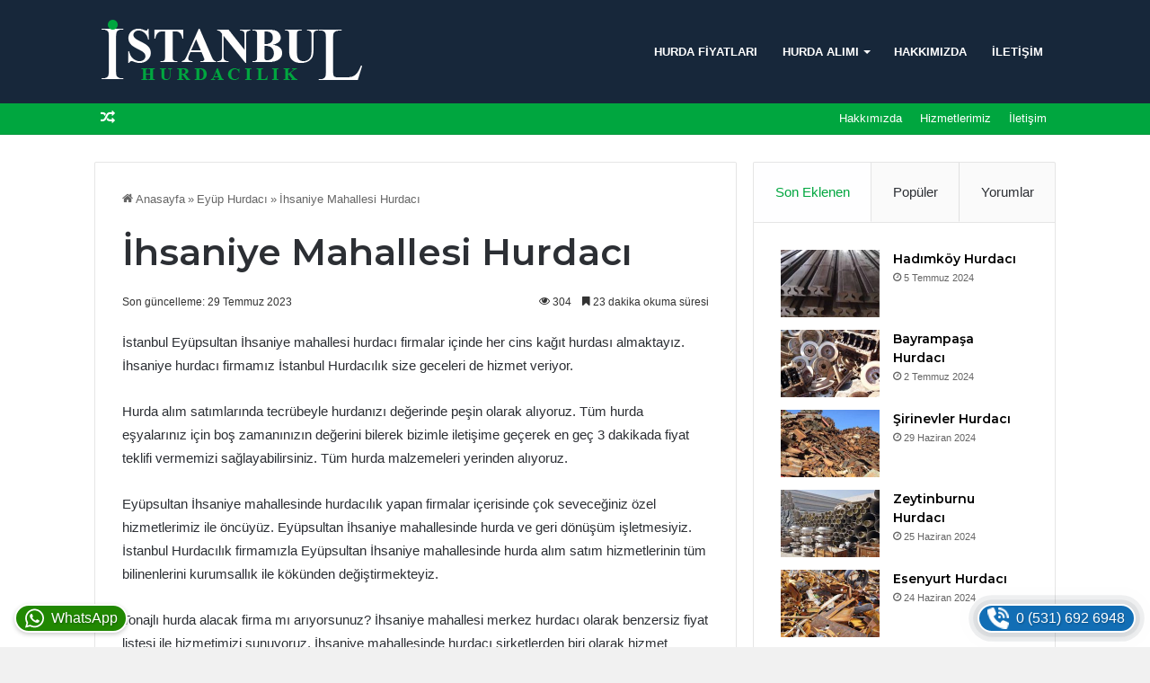

--- FILE ---
content_type: text/html; charset=UTF-8
request_url: https://istanbulhurdacilik.com/eyupsultan-ihsaniye-mahallesi-hurdaci/
body_size: 27719
content:
<!DOCTYPE html>
<html lang="tr" class="" data-skin="light">
<head>
	<meta charset="UTF-8" />
	<link rel="profile" href="https://gmpg.org/xfn/11" />
	<meta name='robots' content='index, follow, max-image-preview:large, max-snippet:-1, max-video-preview:-1' />

	<!-- This site is optimized with the Yoast SEO plugin v26.1.1 - https://yoast.com/wordpress/plugins/seo/ -->
	<title>İhsaniye Mahallesi Hurdacı - Güncel Eyüpsultan İhsaniye Mahallesi Hurda Fiyatları - İstanbul Hurdacılık</title>
	<meta name="description" content="İhsaniye mahallesi hurdacı telefonu mu arıyorsunuz? Güncel Eyüpsultan İhsaniye mahallesi hurda fiyatları ile hurda alım satımı yapıyoruz." />
	<link rel="canonical" href="https://istanbulhurdacilik.com/eyupsultan-ihsaniye-mahallesi-hurdaci/" />
	<meta property="og:locale" content="tr_TR" />
	<meta property="og:type" content="article" />
	<meta property="og:title" content="İhsaniye Mahallesi Hurdacı - Güncel Eyüpsultan İhsaniye Mahallesi Hurda Fiyatları - İstanbul Hurdacılık" />
	<meta property="og:description" content="İhsaniye mahallesi hurdacı telefonu mu arıyorsunuz? Güncel Eyüpsultan İhsaniye mahallesi hurda fiyatları ile hurda alım satımı yapıyoruz." />
	<meta property="og:url" content="https://istanbulhurdacilik.com/eyupsultan-ihsaniye-mahallesi-hurdaci/" />
	<meta property="og:site_name" content="Hurdacı" />
	<meta property="article:published_time" content="2023-05-06T04:44:43+00:00" />
	<meta property="article:modified_time" content="2023-07-28T23:05:55+00:00" />
	<meta property="og:image" content="https://istanbulhurdacilik.com/wp-content/uploads/2023/07/ihsaniye-mahallesi-hurdaci-70351.webp" />
	<meta property="og:image:width" content="1024" />
	<meta property="og:image:height" content="1024" />
	<meta property="og:image:type" content="image/webp" />
	<meta name="author" content="Hurdacı Süleyman" />
	<meta name="twitter:card" content="summary_large_image" />
	<script type="application/ld+json" class="yoast-schema-graph">{"@context":"https://schema.org","@graph":[{"@type":"Article","@id":"https://istanbulhurdacilik.com/eyupsultan-ihsaniye-mahallesi-hurdaci/#article","isPartOf":{"@id":"https://istanbulhurdacilik.com/eyupsultan-ihsaniye-mahallesi-hurdaci/"},"author":{"name":"Hurdacı Süleyman","@id":"https://istanbulhurdacilik.com/#/schema/person/2c3ab39bc15b677d1729b3e78b9eaefa"},"headline":"İhsaniye Mahallesi Hurdacı","datePublished":"2023-05-06T04:44:43+00:00","dateModified":"2023-07-28T23:05:55+00:00","mainEntityOfPage":{"@id":"https://istanbulhurdacilik.com/eyupsultan-ihsaniye-mahallesi-hurdaci/"},"wordCount":3243,"publisher":{"@id":"https://istanbulhurdacilik.com/#organization"},"image":{"@id":"https://istanbulhurdacilik.com/eyupsultan-ihsaniye-mahallesi-hurdaci/#primaryimage"},"thumbnailUrl":"https://istanbulhurdacilik.com/wp-content/uploads/2023/07/ihsaniye-mahallesi-hurdaci-70351.webp","keywords":["İhsaniye Mahallesi Hurda Fiyatları","İhsaniye Mahallesi Hurdacı","İhsaniye Mahallesinde Hurda Alım Satımı","İhsaniye Mahallesinde Hurda Bakır Alımı"],"articleSection":["Eyüp Hurdacı"],"inLanguage":"tr"},{"@type":"WebPage","@id":"https://istanbulhurdacilik.com/eyupsultan-ihsaniye-mahallesi-hurdaci/","url":"https://istanbulhurdacilik.com/eyupsultan-ihsaniye-mahallesi-hurdaci/","name":"İhsaniye Mahallesi Hurdacı - Güncel Eyüpsultan İhsaniye Mahallesi Hurda Fiyatları - İstanbul Hurdacılık","isPartOf":{"@id":"https://istanbulhurdacilik.com/#website"},"primaryImageOfPage":{"@id":"https://istanbulhurdacilik.com/eyupsultan-ihsaniye-mahallesi-hurdaci/#primaryimage"},"image":{"@id":"https://istanbulhurdacilik.com/eyupsultan-ihsaniye-mahallesi-hurdaci/#primaryimage"},"thumbnailUrl":"https://istanbulhurdacilik.com/wp-content/uploads/2023/07/ihsaniye-mahallesi-hurdaci-70351.webp","datePublished":"2023-05-06T04:44:43+00:00","dateModified":"2023-07-28T23:05:55+00:00","description":"İhsaniye mahallesi hurdacı telefonu mu arıyorsunuz? Güncel Eyüpsultan İhsaniye mahallesi hurda fiyatları ile hurda alım satımı yapıyoruz.","breadcrumb":{"@id":"https://istanbulhurdacilik.com/eyupsultan-ihsaniye-mahallesi-hurdaci/#breadcrumb"},"inLanguage":"tr","potentialAction":[{"@type":"ReadAction","target":["https://istanbulhurdacilik.com/eyupsultan-ihsaniye-mahallesi-hurdaci/"]}]},{"@type":"ImageObject","inLanguage":"tr","@id":"https://istanbulhurdacilik.com/eyupsultan-ihsaniye-mahallesi-hurdaci/#primaryimage","url":"https://istanbulhurdacilik.com/wp-content/uploads/2023/07/ihsaniye-mahallesi-hurdaci-70351.webp","contentUrl":"https://istanbulhurdacilik.com/wp-content/uploads/2023/07/ihsaniye-mahallesi-hurdaci-70351.webp","width":1024,"height":1024},{"@type":"BreadcrumbList","@id":"https://istanbulhurdacilik.com/eyupsultan-ihsaniye-mahallesi-hurdaci/#breadcrumb","itemListElement":[{"@type":"ListItem","position":1,"name":"Anasayfa","item":"https://istanbulhurdacilik.com/"},{"@type":"ListItem","position":2,"name":"İhsaniye Mahallesi Hurdacı"}]},{"@type":"WebSite","@id":"https://istanbulhurdacilik.com/#website","url":"https://istanbulhurdacilik.com/","name":"Hurdacı","description":"","publisher":{"@id":"https://istanbulhurdacilik.com/#organization"},"alternateName":"İstanbul Hurdacı","potentialAction":[{"@type":"SearchAction","target":{"@type":"EntryPoint","urlTemplate":"https://istanbulhurdacilik.com/?s={search_term_string}"},"query-input":{"@type":"PropertyValueSpecification","valueRequired":true,"valueName":"search_term_string"}}],"inLanguage":"tr"},{"@type":"Organization","@id":"https://istanbulhurdacilik.com/#organization","name":"İstanbul Hurdacılık","alternateName":"İstanbul Hurdacı","url":"https://istanbulhurdacilik.com/","logo":{"@type":"ImageObject","inLanguage":"tr","@id":"https://istanbulhurdacilik.com/#/schema/logo/image/","url":"https://istanbulhurdacilik.com/wp-content/uploads/2023/05/hurdaci.webp","contentUrl":"https://istanbulhurdacilik.com/wp-content/uploads/2023/05/hurdaci.webp","width":1024,"height":1024,"caption":"İstanbul Hurdacılık"},"image":{"@id":"https://istanbulhurdacilik.com/#/schema/logo/image/"}},{"@type":"Person","@id":"https://istanbulhurdacilik.com/#/schema/person/2c3ab39bc15b677d1729b3e78b9eaefa","name":"Hurdacı Süleyman","url":"https://istanbulhurdacilik.com/author/hurdacisuleyman/"}]}</script>
	<!-- / Yoast SEO plugin. -->


<link rel='dns-prefetch' href='//www.googletagmanager.com' />
<link rel='dns-prefetch' href='//pagead2.googlesyndication.com' />
<link rel="alternate" type="application/rss+xml" title="Hurdacı &raquo; akışı" href="https://istanbulhurdacilik.com/feed/" />

		<style type="text/css">
			:root{
			
					--main-nav-background: #1f2024;
					--main-nav-secondry-background: rgba(0,0,0,0.2);
					--main-nav-primary-color: #0088ff;
					--main-nav-contrast-primary-color: #FFFFFF;
					--main-nav-text-color: #FFFFFF;
					--main-nav-secondry-text-color: rgba(225,255,255,0.5);
					--main-nav-main-border-color: rgba(255,255,255,0.07);
					--main-nav-secondry-border-color: rgba(255,255,255,0.04);
				
			}
		</style>
	<meta name="viewport" content="width=device-width, initial-scale=1.0" /><style id='wp-img-auto-sizes-contain-inline-css' type='text/css'>
img:is([sizes=auto i],[sizes^="auto," i]){contain-intrinsic-size:3000px 1500px}
/*# sourceURL=wp-img-auto-sizes-contain-inline-css */
</style>
<style id='wp-emoji-styles-inline-css' type='text/css'>

	img.wp-smiley, img.emoji {
		display: inline !important;
		border: none !important;
		box-shadow: none !important;
		height: 1em !important;
		width: 1em !important;
		margin: 0 0.07em !important;
		vertical-align: -0.1em !important;
		background: none !important;
		padding: 0 !important;
	}
/*# sourceURL=wp-emoji-styles-inline-css */
</style>
<style id='wp-block-library-inline-css' type='text/css'>
:root{--wp-block-synced-color:#7a00df;--wp-block-synced-color--rgb:122,0,223;--wp-bound-block-color:var(--wp-block-synced-color);--wp-editor-canvas-background:#ddd;--wp-admin-theme-color:#007cba;--wp-admin-theme-color--rgb:0,124,186;--wp-admin-theme-color-darker-10:#006ba1;--wp-admin-theme-color-darker-10--rgb:0,107,160.5;--wp-admin-theme-color-darker-20:#005a87;--wp-admin-theme-color-darker-20--rgb:0,90,135;--wp-admin-border-width-focus:2px}@media (min-resolution:192dpi){:root{--wp-admin-border-width-focus:1.5px}}.wp-element-button{cursor:pointer}:root .has-very-light-gray-background-color{background-color:#eee}:root .has-very-dark-gray-background-color{background-color:#313131}:root .has-very-light-gray-color{color:#eee}:root .has-very-dark-gray-color{color:#313131}:root .has-vivid-green-cyan-to-vivid-cyan-blue-gradient-background{background:linear-gradient(135deg,#00d084,#0693e3)}:root .has-purple-crush-gradient-background{background:linear-gradient(135deg,#34e2e4,#4721fb 50%,#ab1dfe)}:root .has-hazy-dawn-gradient-background{background:linear-gradient(135deg,#faaca8,#dad0ec)}:root .has-subdued-olive-gradient-background{background:linear-gradient(135deg,#fafae1,#67a671)}:root .has-atomic-cream-gradient-background{background:linear-gradient(135deg,#fdd79a,#004a59)}:root .has-nightshade-gradient-background{background:linear-gradient(135deg,#330968,#31cdcf)}:root .has-midnight-gradient-background{background:linear-gradient(135deg,#020381,#2874fc)}:root{--wp--preset--font-size--normal:16px;--wp--preset--font-size--huge:42px}.has-regular-font-size{font-size:1em}.has-larger-font-size{font-size:2.625em}.has-normal-font-size{font-size:var(--wp--preset--font-size--normal)}.has-huge-font-size{font-size:var(--wp--preset--font-size--huge)}.has-text-align-center{text-align:center}.has-text-align-left{text-align:left}.has-text-align-right{text-align:right}.has-fit-text{white-space:nowrap!important}#end-resizable-editor-section{display:none}.aligncenter{clear:both}.items-justified-left{justify-content:flex-start}.items-justified-center{justify-content:center}.items-justified-right{justify-content:flex-end}.items-justified-space-between{justify-content:space-between}.screen-reader-text{border:0;clip-path:inset(50%);height:1px;margin:-1px;overflow:hidden;padding:0;position:absolute;width:1px;word-wrap:normal!important}.screen-reader-text:focus{background-color:#ddd;clip-path:none;color:#444;display:block;font-size:1em;height:auto;left:5px;line-height:normal;padding:15px 23px 14px;text-decoration:none;top:5px;width:auto;z-index:100000}html :where(.has-border-color){border-style:solid}html :where([style*=border-top-color]){border-top-style:solid}html :where([style*=border-right-color]){border-right-style:solid}html :where([style*=border-bottom-color]){border-bottom-style:solid}html :where([style*=border-left-color]){border-left-style:solid}html :where([style*=border-width]){border-style:solid}html :where([style*=border-top-width]){border-top-style:solid}html :where([style*=border-right-width]){border-right-style:solid}html :where([style*=border-bottom-width]){border-bottom-style:solid}html :where([style*=border-left-width]){border-left-style:solid}html :where(img[class*=wp-image-]){height:auto;max-width:100%}:where(figure){margin:0 0 1em}html :where(.is-position-sticky){--wp-admin--admin-bar--position-offset:var(--wp-admin--admin-bar--height,0px)}@media screen and (max-width:600px){html :where(.is-position-sticky){--wp-admin--admin-bar--position-offset:0px}}

/*# sourceURL=wp-block-library-inline-css */
</style><style id='global-styles-inline-css' type='text/css'>
:root{--wp--preset--aspect-ratio--square: 1;--wp--preset--aspect-ratio--4-3: 4/3;--wp--preset--aspect-ratio--3-4: 3/4;--wp--preset--aspect-ratio--3-2: 3/2;--wp--preset--aspect-ratio--2-3: 2/3;--wp--preset--aspect-ratio--16-9: 16/9;--wp--preset--aspect-ratio--9-16: 9/16;--wp--preset--color--black: #000000;--wp--preset--color--cyan-bluish-gray: #abb8c3;--wp--preset--color--white: #ffffff;--wp--preset--color--pale-pink: #f78da7;--wp--preset--color--vivid-red: #cf2e2e;--wp--preset--color--luminous-vivid-orange: #ff6900;--wp--preset--color--luminous-vivid-amber: #fcb900;--wp--preset--color--light-green-cyan: #7bdcb5;--wp--preset--color--vivid-green-cyan: #00d084;--wp--preset--color--pale-cyan-blue: #8ed1fc;--wp--preset--color--vivid-cyan-blue: #0693e3;--wp--preset--color--vivid-purple: #9b51e0;--wp--preset--gradient--vivid-cyan-blue-to-vivid-purple: linear-gradient(135deg,rgb(6,147,227) 0%,rgb(155,81,224) 100%);--wp--preset--gradient--light-green-cyan-to-vivid-green-cyan: linear-gradient(135deg,rgb(122,220,180) 0%,rgb(0,208,130) 100%);--wp--preset--gradient--luminous-vivid-amber-to-luminous-vivid-orange: linear-gradient(135deg,rgb(252,185,0) 0%,rgb(255,105,0) 100%);--wp--preset--gradient--luminous-vivid-orange-to-vivid-red: linear-gradient(135deg,rgb(255,105,0) 0%,rgb(207,46,46) 100%);--wp--preset--gradient--very-light-gray-to-cyan-bluish-gray: linear-gradient(135deg,rgb(238,238,238) 0%,rgb(169,184,195) 100%);--wp--preset--gradient--cool-to-warm-spectrum: linear-gradient(135deg,rgb(74,234,220) 0%,rgb(151,120,209) 20%,rgb(207,42,186) 40%,rgb(238,44,130) 60%,rgb(251,105,98) 80%,rgb(254,248,76) 100%);--wp--preset--gradient--blush-light-purple: linear-gradient(135deg,rgb(255,206,236) 0%,rgb(152,150,240) 100%);--wp--preset--gradient--blush-bordeaux: linear-gradient(135deg,rgb(254,205,165) 0%,rgb(254,45,45) 50%,rgb(107,0,62) 100%);--wp--preset--gradient--luminous-dusk: linear-gradient(135deg,rgb(255,203,112) 0%,rgb(199,81,192) 50%,rgb(65,88,208) 100%);--wp--preset--gradient--pale-ocean: linear-gradient(135deg,rgb(255,245,203) 0%,rgb(182,227,212) 50%,rgb(51,167,181) 100%);--wp--preset--gradient--electric-grass: linear-gradient(135deg,rgb(202,248,128) 0%,rgb(113,206,126) 100%);--wp--preset--gradient--midnight: linear-gradient(135deg,rgb(2,3,129) 0%,rgb(40,116,252) 100%);--wp--preset--font-size--small: 13px;--wp--preset--font-size--medium: 20px;--wp--preset--font-size--large: 36px;--wp--preset--font-size--x-large: 42px;--wp--preset--spacing--20: 0.44rem;--wp--preset--spacing--30: 0.67rem;--wp--preset--spacing--40: 1rem;--wp--preset--spacing--50: 1.5rem;--wp--preset--spacing--60: 2.25rem;--wp--preset--spacing--70: 3.38rem;--wp--preset--spacing--80: 5.06rem;--wp--preset--shadow--natural: 6px 6px 9px rgba(0, 0, 0, 0.2);--wp--preset--shadow--deep: 12px 12px 50px rgba(0, 0, 0, 0.4);--wp--preset--shadow--sharp: 6px 6px 0px rgba(0, 0, 0, 0.2);--wp--preset--shadow--outlined: 6px 6px 0px -3px rgb(255, 255, 255), 6px 6px rgb(0, 0, 0);--wp--preset--shadow--crisp: 6px 6px 0px rgb(0, 0, 0);}:where(.is-layout-flex){gap: 0.5em;}:where(.is-layout-grid){gap: 0.5em;}body .is-layout-flex{display: flex;}.is-layout-flex{flex-wrap: wrap;align-items: center;}.is-layout-flex > :is(*, div){margin: 0;}body .is-layout-grid{display: grid;}.is-layout-grid > :is(*, div){margin: 0;}:where(.wp-block-columns.is-layout-flex){gap: 2em;}:where(.wp-block-columns.is-layout-grid){gap: 2em;}:where(.wp-block-post-template.is-layout-flex){gap: 1.25em;}:where(.wp-block-post-template.is-layout-grid){gap: 1.25em;}.has-black-color{color: var(--wp--preset--color--black) !important;}.has-cyan-bluish-gray-color{color: var(--wp--preset--color--cyan-bluish-gray) !important;}.has-white-color{color: var(--wp--preset--color--white) !important;}.has-pale-pink-color{color: var(--wp--preset--color--pale-pink) !important;}.has-vivid-red-color{color: var(--wp--preset--color--vivid-red) !important;}.has-luminous-vivid-orange-color{color: var(--wp--preset--color--luminous-vivid-orange) !important;}.has-luminous-vivid-amber-color{color: var(--wp--preset--color--luminous-vivid-amber) !important;}.has-light-green-cyan-color{color: var(--wp--preset--color--light-green-cyan) !important;}.has-vivid-green-cyan-color{color: var(--wp--preset--color--vivid-green-cyan) !important;}.has-pale-cyan-blue-color{color: var(--wp--preset--color--pale-cyan-blue) !important;}.has-vivid-cyan-blue-color{color: var(--wp--preset--color--vivid-cyan-blue) !important;}.has-vivid-purple-color{color: var(--wp--preset--color--vivid-purple) !important;}.has-black-background-color{background-color: var(--wp--preset--color--black) !important;}.has-cyan-bluish-gray-background-color{background-color: var(--wp--preset--color--cyan-bluish-gray) !important;}.has-white-background-color{background-color: var(--wp--preset--color--white) !important;}.has-pale-pink-background-color{background-color: var(--wp--preset--color--pale-pink) !important;}.has-vivid-red-background-color{background-color: var(--wp--preset--color--vivid-red) !important;}.has-luminous-vivid-orange-background-color{background-color: var(--wp--preset--color--luminous-vivid-orange) !important;}.has-luminous-vivid-amber-background-color{background-color: var(--wp--preset--color--luminous-vivid-amber) !important;}.has-light-green-cyan-background-color{background-color: var(--wp--preset--color--light-green-cyan) !important;}.has-vivid-green-cyan-background-color{background-color: var(--wp--preset--color--vivid-green-cyan) !important;}.has-pale-cyan-blue-background-color{background-color: var(--wp--preset--color--pale-cyan-blue) !important;}.has-vivid-cyan-blue-background-color{background-color: var(--wp--preset--color--vivid-cyan-blue) !important;}.has-vivid-purple-background-color{background-color: var(--wp--preset--color--vivid-purple) !important;}.has-black-border-color{border-color: var(--wp--preset--color--black) !important;}.has-cyan-bluish-gray-border-color{border-color: var(--wp--preset--color--cyan-bluish-gray) !important;}.has-white-border-color{border-color: var(--wp--preset--color--white) !important;}.has-pale-pink-border-color{border-color: var(--wp--preset--color--pale-pink) !important;}.has-vivid-red-border-color{border-color: var(--wp--preset--color--vivid-red) !important;}.has-luminous-vivid-orange-border-color{border-color: var(--wp--preset--color--luminous-vivid-orange) !important;}.has-luminous-vivid-amber-border-color{border-color: var(--wp--preset--color--luminous-vivid-amber) !important;}.has-light-green-cyan-border-color{border-color: var(--wp--preset--color--light-green-cyan) !important;}.has-vivid-green-cyan-border-color{border-color: var(--wp--preset--color--vivid-green-cyan) !important;}.has-pale-cyan-blue-border-color{border-color: var(--wp--preset--color--pale-cyan-blue) !important;}.has-vivid-cyan-blue-border-color{border-color: var(--wp--preset--color--vivid-cyan-blue) !important;}.has-vivid-purple-border-color{border-color: var(--wp--preset--color--vivid-purple) !important;}.has-vivid-cyan-blue-to-vivid-purple-gradient-background{background: var(--wp--preset--gradient--vivid-cyan-blue-to-vivid-purple) !important;}.has-light-green-cyan-to-vivid-green-cyan-gradient-background{background: var(--wp--preset--gradient--light-green-cyan-to-vivid-green-cyan) !important;}.has-luminous-vivid-amber-to-luminous-vivid-orange-gradient-background{background: var(--wp--preset--gradient--luminous-vivid-amber-to-luminous-vivid-orange) !important;}.has-luminous-vivid-orange-to-vivid-red-gradient-background{background: var(--wp--preset--gradient--luminous-vivid-orange-to-vivid-red) !important;}.has-very-light-gray-to-cyan-bluish-gray-gradient-background{background: var(--wp--preset--gradient--very-light-gray-to-cyan-bluish-gray) !important;}.has-cool-to-warm-spectrum-gradient-background{background: var(--wp--preset--gradient--cool-to-warm-spectrum) !important;}.has-blush-light-purple-gradient-background{background: var(--wp--preset--gradient--blush-light-purple) !important;}.has-blush-bordeaux-gradient-background{background: var(--wp--preset--gradient--blush-bordeaux) !important;}.has-luminous-dusk-gradient-background{background: var(--wp--preset--gradient--luminous-dusk) !important;}.has-pale-ocean-gradient-background{background: var(--wp--preset--gradient--pale-ocean) !important;}.has-electric-grass-gradient-background{background: var(--wp--preset--gradient--electric-grass) !important;}.has-midnight-gradient-background{background: var(--wp--preset--gradient--midnight) !important;}.has-small-font-size{font-size: var(--wp--preset--font-size--small) !important;}.has-medium-font-size{font-size: var(--wp--preset--font-size--medium) !important;}.has-large-font-size{font-size: var(--wp--preset--font-size--large) !important;}.has-x-large-font-size{font-size: var(--wp--preset--font-size--x-large) !important;}
/*# sourceURL=global-styles-inline-css */
</style>

<style id='classic-theme-styles-inline-css' type='text/css'>
/*! This file is auto-generated */
.wp-block-button__link{color:#fff;background-color:#32373c;border-radius:9999px;box-shadow:none;text-decoration:none;padding:calc(.667em + 2px) calc(1.333em + 2px);font-size:1.125em}.wp-block-file__button{background:#32373c;color:#fff;text-decoration:none}
/*# sourceURL=/wp-includes/css/classic-themes.min.css */
</style>
<link rel='stylesheet' id='scb-style-css' href='https://istanbulhurdacilik.com/wp-content/plugins/simple-contact-bar/css/style.css?ver=1.0.5' type='text/css' media='all' />
<link rel='stylesheet' id='ez-toc-css' href='https://istanbulhurdacilik.com/wp-content/plugins/easy-table-of-contents/assets/css/screen.min.css?ver=2.0.76' type='text/css' media='all' />
<style id='ez-toc-inline-css' type='text/css'>
div#ez-toc-container .ez-toc-title {font-size: 120%;}div#ez-toc-container .ez-toc-title {font-weight: 500;}div#ez-toc-container ul li , div#ez-toc-container ul li a {font-size: 95%;}div#ez-toc-container ul li , div#ez-toc-container ul li a {font-weight: 500;}div#ez-toc-container nav ul ul li {font-size: 90%;}
.ez-toc-container-direction {direction: ltr;}.ez-toc-counter ul{counter-reset: item ;}.ez-toc-counter nav ul li a::before {content: counters(item, '.', decimal) '. ';display: inline-block;counter-increment: item;flex-grow: 0;flex-shrink: 0;margin-right: .2em; float: left; }.ez-toc-widget-direction {direction: ltr;}.ez-toc-widget-container ul{counter-reset: item ;}.ez-toc-widget-container nav ul li a::before {content: counters(item, '.', decimal) '. ';display: inline-block;counter-increment: item;flex-grow: 0;flex-shrink: 0;margin-right: .2em; float: left; }
/*# sourceURL=ez-toc-inline-css */
</style>
<link rel='stylesheet' id='tie-css-base-css' href='https://istanbulhurdacilik.com/wp-content/themes/jannah/assets/css/base.min.css?ver=6.3.0' type='text/css' media='all' />
<link rel='stylesheet' id='tie-css-styles-css' href='https://istanbulhurdacilik.com/wp-content/themes/jannah/assets/css/style.min.css?ver=6.3.0' type='text/css' media='all' />
<link rel='stylesheet' id='tie-css-widgets-css' href='https://istanbulhurdacilik.com/wp-content/themes/jannah/assets/css/widgets.min.css?ver=6.3.0' type='text/css' media='all' />
<link rel='stylesheet' id='tie-css-helpers-css' href='https://istanbulhurdacilik.com/wp-content/themes/jannah/assets/css/helpers.min.css?ver=6.3.0' type='text/css' media='all' />
<link rel='stylesheet' id='tie-fontawesome5-css' href='https://istanbulhurdacilik.com/wp-content/themes/jannah/assets/css/fontawesome.css?ver=6.3.0' type='text/css' media='all' />
<link rel='stylesheet' id='tie-css-ilightbox-css' href='https://istanbulhurdacilik.com/wp-content/themes/jannah/assets/ilightbox/dark-skin/skin.css?ver=6.3.0' type='text/css' media='all' />
<link rel='stylesheet' id='tie-css-shortcodes-css' href='https://istanbulhurdacilik.com/wp-content/themes/jannah/assets/css/plugins/shortcodes.min.css?ver=6.3.0' type='text/css' media='all' />
<link rel='stylesheet' id='tie-css-single-css' href='https://istanbulhurdacilik.com/wp-content/themes/jannah/assets/css/single.min.css?ver=6.3.0' type='text/css' media='all' />
<link rel='stylesheet' id='tie-css-print-css' href='https://istanbulhurdacilik.com/wp-content/themes/jannah/assets/css/print.css?ver=6.3.0' type='text/css' media='print' />
<style id='tie-css-print-inline-css' type='text/css'>
.wf-active .logo-text,.wf-active h1,.wf-active h2,.wf-active h3,.wf-active h4,.wf-active h5,.wf-active h6,.wf-active .the-subtitle{font-family: 'Montserrat';}#main-nav .main-menu > ul > li > a{text-transform: uppercase;}#tie-body{background-color: #f1f1f1;}:root:root{--brand-color: #00a63f;--dark-brand-color: #00740d;--bright-color: #FFFFFF;--base-color: #2c2f34;}#footer-widgets-container{border-top: 8px solid #00a63f;-webkit-box-shadow: 0 -5px 0 rgba(0,0,0,0.07); -moz-box-shadow: 0 -8px 0 rgba(0,0,0,0.07); box-shadow: 0 -8px 0 rgba(0,0,0,0.07);}#reading-position-indicator{box-shadow: 0 0 10px rgba( 0,166,63,0.7);}:root:root{--brand-color: #00a63f;--dark-brand-color: #00740d;--bright-color: #FFFFFF;--base-color: #2c2f34;}#footer-widgets-container{border-top: 8px solid #00a63f;-webkit-box-shadow: 0 -5px 0 rgba(0,0,0,0.07); -moz-box-shadow: 0 -8px 0 rgba(0,0,0,0.07); box-shadow: 0 -8px 0 rgba(0,0,0,0.07);}#reading-position-indicator{box-shadow: 0 0 10px rgba( 0,166,63,0.7);}#tie-container a.post-title:hover,#tie-container .post-title a:hover,#tie-container .thumb-overlay .thumb-title a:hover{background-size: 100% 2px;text-decoration: none !important;}a.post-title,.post-title a{background-image: linear-gradient(to bottom,#000 0%,#000 98%);background-size: 0 1px;background-repeat: no-repeat;background-position: left 100%;color: #000;}.dark-skin a.post-title,.dark-skin .post-title a{color: #fff;background-image: linear-gradient(to bottom,#fff 0%,#fff 98%);}#top-nav,#top-nav .sub-menu,#top-nav .comp-sub-menu,#top-nav .ticker-content,#top-nav .ticker-swipe,.top-nav-boxed #top-nav .topbar-wrapper,#autocomplete-suggestions.search-in-top-nav,#top-nav .guest-btn:not(:hover){background-color : #00a63f;}#top-nav *,#autocomplete-suggestions.search-in-top-nav{border-color: rgba( 255,255,255,0.08);}#top-nav .icon-basecloud-bg:after{color: #00a63f;}#top-nav a:not(:hover),#top-nav input,#top-nav #search-submit,#top-nav .fa-spinner,#top-nav .dropdown-social-icons li a span,#top-nav .components > li .social-link:not(:hover) span,#autocomplete-suggestions.search-in-top-nav a{color: #ffffff;}#top-nav .menu-item-has-children > a:before{border-top-color: #ffffff;}#top-nav li .menu-item-has-children > a:before{border-top-color: transparent;border-left-color: #ffffff;}.rtl #top-nav .menu li .menu-item-has-children > a:before{border-left-color: transparent;border-right-color: #ffffff;}#top-nav input::-moz-placeholder{color: #ffffff;}#top-nav input:-moz-placeholder{color: #ffffff;}#top-nav input:-ms-input-placeholder{color: #ffffff;}#top-nav input::-webkit-input-placeholder{color: #ffffff;}#top-nav .comp-sub-menu .button:hover,#top-nav .checkout-button,#autocomplete-suggestions.search-in-top-nav .button{background-color: #17273a;}#top-nav a:hover,#top-nav .menu li:hover > a,#top-nav .menu > .tie-current-menu > a,#top-nav .components > li:hover > a,#top-nav .components #search-submit:hover,#autocomplete-suggestions.search-in-top-nav .post-title a:hover{color: #17273a;}#top-nav .comp-sub-menu .button:hover{border-color: #17273a;}#top-nav .tie-current-menu > a:before,#top-nav .menu .menu-item-has-children:hover > a:before{border-top-color: #17273a;}#top-nav .menu li .menu-item-has-children:hover > a:before{border-top-color: transparent;border-left-color: #17273a;}.rtl #top-nav .menu li .menu-item-has-children:hover > a:before{border-left-color: transparent;border-right-color: #17273a;}#top-nav .comp-sub-menu .button:hover,#top-nav .comp-sub-menu .checkout-button,#autocomplete-suggestions.search-in-top-nav .button{color: #FFFFFF;}#top-nav .comp-sub-menu .checkout-button:hover,#autocomplete-suggestions.search-in-top-nav .button:hover{background-color: #00091c;}#top-nav,#top-nav .comp-sub-menu,#top-nav .tie-weather-widget{color: #ffffff;}#autocomplete-suggestions.search-in-top-nav .post-meta,#autocomplete-suggestions.search-in-top-nav .post-meta a:not(:hover){color: rgba( 255,255,255,0.7 );}#top-nav .weather-icon .icon-cloud,#top-nav .weather-icon .icon-basecloud-bg,#top-nav .weather-icon .icon-cloud-behind{color: #ffffff !important;}#main-nav,#main-nav .menu-sub-content,#main-nav .comp-sub-menu,#main-nav .guest-btn:not(:hover),#main-nav ul.cats-vertical li a.is-active,#main-nav ul.cats-vertical li a:hover,#autocomplete-suggestions.search-in-main-nav{background-color: #17273a;}#main-nav{border-width: 0;}#theme-header #main-nav:not(.fixed-nav){bottom: 0;}#main-nav .icon-basecloud-bg:after{color: #17273a;}#autocomplete-suggestions.search-in-main-nav{border-color: rgba(255,255,255,0.07);}.main-nav-boxed #main-nav .main-menu-wrapper{border-width: 0;}#main-nav .menu li.menu-item-has-children > a:before,#main-nav .main-menu .mega-menu > a:before{border-top-color: #ffffff;}#main-nav .menu li .menu-item-has-children > a:before,#main-nav .mega-menu .menu-item-has-children > a:before{border-top-color: transparent;border-left-color: #ffffff;}.rtl #main-nav .menu li .menu-item-has-children > a:before,.rtl #main-nav .mega-menu .menu-item-has-children > a:before{border-left-color: transparent;border-right-color: #ffffff;}#main-nav a:not(:hover),#main-nav a.social-link:not(:hover) span,#main-nav .dropdown-social-icons li a span,#autocomplete-suggestions.search-in-main-nav a{color: #ffffff;}.main-nav {--main-nav-primary-color: #00a63f;}#main-nav .mega-links-head:after,#main-nav .comp-sub-menu .button:hover,#main-nav .comp-sub-menu .checkout-button,#main-nav .cats-horizontal a.is-active,#main-nav .cats-horizontal a:hover,#autocomplete-suggestions.search-in-main-nav .button,#main-nav .spinner > div{background-color: #00a63f;}#main-nav .menu ul li:hover > a,#main-nav .menu ul li.current-menu-item:not(.mega-link-column) > a,#main-nav .components a:hover,#main-nav .components > li:hover > a,#main-nav #search-submit:hover,#main-nav .cats-vertical a.is-active,#main-nav .cats-vertical a:hover,#main-nav .mega-menu .post-meta a:hover,#main-nav .mega-menu .post-box-title a:hover,#autocomplete-suggestions.search-in-main-nav a:hover,#main-nav .spinner-circle:after{color: #00a63f;}#main-nav .menu > li.tie-current-menu > a,#main-nav .menu > li:hover > a,#main-nav .components .button:hover,#main-nav .comp-sub-menu .checkout-button,.theme-header #main-nav .mega-menu .cats-horizontal a.is-active,.theme-header #main-nav .mega-menu .cats-horizontal a:hover,#autocomplete-suggestions.search-in-main-nav a.button{color: #FFFFFF;}#main-nav .menu > li.tie-current-menu > a:before,#main-nav .menu > li:hover > a:before{border-top-color: #FFFFFF;}.main-nav-light #main-nav .menu-item-has-children li:hover > a:before,.main-nav-light #main-nav .mega-menu li:hover > a:before{border-left-color: #00a63f;}.rtl .main-nav-light #main-nav .menu-item-has-children li:hover > a:before,.rtl .main-nav-light #main-nav .mega-menu li:hover > a:before{border-right-color: #00a63f;border-left-color: transparent;}#autocomplete-suggestions.search-in-main-nav .button:hover,#main-nav .comp-sub-menu .checkout-button:hover{background-color: #008821;}#main-nav,#main-nav input,#main-nav #search-submit,#main-nav .fa-spinner,#main-nav .comp-sub-menu,#main-nav .tie-weather-widget{color: #f7f7f7;}#main-nav input::-moz-placeholder{color: #f7f7f7;}#main-nav input:-moz-placeholder{color: #f7f7f7;}#main-nav input:-ms-input-placeholder{color: #f7f7f7;}#main-nav input::-webkit-input-placeholder{color: #f7f7f7;}#main-nav .mega-menu .post-meta,#main-nav .mega-menu .post-meta a,#autocomplete-suggestions.search-in-main-nav .post-meta{color: rgba(247,247,247,0.6);}#main-nav .weather-icon .icon-cloud,#main-nav .weather-icon .icon-basecloud-bg,#main-nav .weather-icon .icon-cloud-behind{color: #f7f7f7 !important;}#footer{background-color: #0a121c;}#site-info{background-color: #04090e;}#footer .posts-list-counter .posts-list-items li.widget-post-list:before{border-color: #0a121c;}#footer .timeline-widget a .date:before{border-color: rgba(10,18,28,0.8);}#footer .footer-boxed-widget-area,#footer textarea,#footer input:not([type=submit]),#footer select,#footer code,#footer kbd,#footer pre,#footer samp,#footer .show-more-button,#footer .slider-links .tie-slider-nav span,#footer #wp-calendar,#footer #wp-calendar tbody td,#footer #wp-calendar thead th,#footer .widget.buddypress .item-options a{border-color: rgba(255,255,255,0.1);}#footer .social-statistics-widget .white-bg li.social-icons-item a,#footer .widget_tag_cloud .tagcloud a,#footer .latest-tweets-widget .slider-links .tie-slider-nav span,#footer .widget_layered_nav_filters a{border-color: rgba(255,255,255,0.1);}#footer .social-statistics-widget .white-bg li:before{background: rgba(255,255,255,0.1);}.site-footer #wp-calendar tbody td{background: rgba(255,255,255,0.02);}#footer .white-bg .social-icons-item a span.followers span,#footer .circle-three-cols .social-icons-item a .followers-num,#footer .circle-three-cols .social-icons-item a .followers-name{color: rgba(255,255,255,0.8);}#footer .timeline-widget ul:before,#footer .timeline-widget a:not(:hover) .date:before{background-color: #000000;}#footer .widget-title,#footer .widget-title a:not(:hover){color: #00a63f;}.tie-cat-2,.tie-cat-item-2 > span{background-color:#e67e22 !important;color:#FFFFFF !important;}.tie-cat-2:after{border-top-color:#e67e22 !important;}.tie-cat-2:hover{background-color:#c86004 !important;}.tie-cat-2:hover:after{border-top-color:#c86004 !important;}.tie-cat-9,.tie-cat-item-9 > span{background-color:#2ecc71 !important;color:#FFFFFF !important;}.tie-cat-9:after{border-top-color:#2ecc71 !important;}.tie-cat-9:hover{background-color:#10ae53 !important;}.tie-cat-9:hover:after{border-top-color:#10ae53 !important;}.tie-cat-14,.tie-cat-item-14 > span{background-color:#9b59b6 !important;color:#FFFFFF !important;}.tie-cat-14:after{border-top-color:#9b59b6 !important;}.tie-cat-14:hover{background-color:#7d3b98 !important;}.tie-cat-14:hover:after{border-top-color:#7d3b98 !important;}.tie-cat-17,.tie-cat-item-17 > span{background-color:#34495e !important;color:#FFFFFF !important;}.tie-cat-17:after{border-top-color:#34495e !important;}.tie-cat-17:hover{background-color:#162b40 !important;}.tie-cat-17:hover:after{border-top-color:#162b40 !important;}.tie-cat-19,.tie-cat-item-19 > span{background-color:#795548 !important;color:#FFFFFF !important;}.tie-cat-19:after{border-top-color:#795548 !important;}.tie-cat-19:hover{background-color:#5b372a !important;}.tie-cat-19:hover:after{border-top-color:#5b372a !important;}.tie-cat-20,.tie-cat-item-20 > span{background-color:#4CAF50 !important;color:#FFFFFF !important;}.tie-cat-20:after{border-top-color:#4CAF50 !important;}.tie-cat-20:hover{background-color:#2e9132 !important;}.tie-cat-20:hover:after{border-top-color:#2e9132 !important;}@media (min-width: 1200px){.container{width: auto;}}.boxed-layout #tie-wrapper,.boxed-layout .fixed-nav{max-width: 1130px;}@media (min-width: 1100px){.container,.wide-next-prev-slider-wrapper .slider-main-container{max-width: 1100px;}}.meta-views.meta-item .tie-icon-fire:before{content: "\f06e" !important;}@media (max-width: 991px){.side-aside #mobile-menu .menu > li{border-color: rgba(255,255,255,0.05);}}@media (max-width: 991px){.side-aside.dark-skin{background-color: #17273a;}}.mobile-header-components li.custom-menu-link > a,#mobile-menu-icon .menu-text{color: #ffffff!important;}#mobile-menu-icon .nav-icon,#mobile-menu-icon .nav-icon:before,#mobile-menu-icon .nav-icon:after{background-color: #ffffff!important;}
/*# sourceURL=tie-css-print-inline-css */
</style>
<script type="text/javascript" src="https://istanbulhurdacilik.com/wp-includes/js/jquery/jquery.min.js?ver=3.7.1" id="jquery-core-js"></script>
<script type="text/javascript" src="https://istanbulhurdacilik.com/wp-includes/js/jquery/jquery-migrate.min.js?ver=3.4.1" id="jquery-migrate-js"></script>

<!-- Site Kit tarafından eklenen Google etiketi (gtag.js) snippet&#039;i -->
<!-- Google Analytics snippet added by Site Kit -->
<script type="text/javascript" src="https://www.googletagmanager.com/gtag/js?id=GT-WV8WPF9" id="google_gtagjs-js" async></script>
<script type="text/javascript" id="google_gtagjs-js-after">
/* <![CDATA[ */
window.dataLayer = window.dataLayer || [];function gtag(){dataLayer.push(arguments);}
gtag("set","linker",{"domains":["istanbulhurdacilik.com"]});
gtag("js", new Date());
gtag("set", "developer_id.dZTNiMT", true);
gtag("config", "GT-WV8WPF9");
 window._googlesitekit = window._googlesitekit || {}; window._googlesitekit.throttledEvents = []; window._googlesitekit.gtagEvent = (name, data) => { var key = JSON.stringify( { name, data } ); if ( !! window._googlesitekit.throttledEvents[ key ] ) { return; } window._googlesitekit.throttledEvents[ key ] = true; setTimeout( () => { delete window._googlesitekit.throttledEvents[ key ]; }, 5 ); gtag( "event", name, { ...data, event_source: "site-kit" } ); }; 
//# sourceURL=google_gtagjs-js-after
/* ]]> */
</script>
<meta name="generator" content="Site Kit by Google 1.168.0" /><meta http-equiv="X-UA-Compatible" content="IE=edge">
<meta name="theme-color" content="#17273a" />
<!-- Site Kit tarafından eklenen Google AdSense meta etiketleri -->
<meta name="google-adsense-platform-account" content="ca-host-pub-2644536267352236">
<meta name="google-adsense-platform-domain" content="sitekit.withgoogle.com">
<!-- Site Kit tarafından eklenen Google AdSense meta etiketlerine son verin -->

<!-- Google AdSense snippet added by Site Kit -->
<script type="text/javascript" async="async" src="https://pagead2.googlesyndication.com/pagead/js/adsbygoogle.js?client=ca-pub-1009937928662723&amp;host=ca-host-pub-2644536267352236" crossorigin="anonymous"></script>

<!-- End Google AdSense snippet added by Site Kit -->
<link rel="icon" href="https://istanbulhurdacilik.com/wp-content/uploads/2021/02/favicon.png" sizes="32x32" />
<link rel="icon" href="https://istanbulhurdacilik.com/wp-content/uploads/2021/02/favicon.png" sizes="192x192" />
<link rel="apple-touch-icon" href="https://istanbulhurdacilik.com/wp-content/uploads/2021/02/favicon.png" />
<meta name="msapplication-TileImage" content="https://istanbulhurdacilik.com/wp-content/uploads/2021/02/favicon.png" />
</head>

<body id="tie-body" class="wp-singular post-template-default single single-post postid-2615 single-format-standard wp-theme-jannah block-head-1 magazine1 is-thumb-overlay-disabled is-desktop is-header-layout-1 sidebar-right has-sidebar post-layout-1 narrow-title-narrow-media hide_share_post_top hide_share_post_bottom is-ajax-parent-post">



<div class="background-overlay">

	<div id="tie-container" class="site tie-container">

		
		<div id="tie-wrapper">

			
<header id="theme-header" class="theme-header header-layout-1 main-nav-dark main-nav-default-dark main-nav-below no-stream-item top-nav-active top-nav-light top-nav-default-light top-nav-below top-nav-below-main-nav has-normal-width-logo mobile-header-default">
	
<div class="main-nav-wrapper">
	<nav id="main-nav"  class="main-nav header-nav" style="line-height:115px" aria-label="Birincil Menü">
		<div class="container">

			<div class="main-menu-wrapper">

				<div id="mobile-header-components-area_1" class="mobile-header-components"><ul class="components"><li class="mobile-component_menu custom-menu-link"><a href="#" id="mobile-menu-icon" class=""><span class="tie-mobile-menu-icon nav-icon is-layout-1"></span><span class="screen-reader-text">Menü</span></a></li></ul></div>
						<div class="header-layout-1-logo" style="width:300px">
							
		<div id="logo" class="image-logo" style="margin-top: 20px; margin-bottom: 20px;">

			
			<a title="Hurdacı" href="https://istanbulhurdacilik.com/">
				
				<picture class="tie-logo-default tie-logo-picture">
					
					<source class="tie-logo-source-default tie-logo-source" srcset="https://istanbulhurdacilik.com/wp-content/uploads/2023/07/logo2x.png 2x, https://istanbulhurdacilik.com/wp-content/uploads/2023/07/logo.png 1x">
					<img class="tie-logo-img-default tie-logo-img" src="https://istanbulhurdacilik.com/wp-content/uploads/2023/07/logo.png" alt="Hurdacı" width="300" height="75" style="max-height:75px; width: auto;" />
				</picture>
						</a>

			
		</div><!-- #logo /-->

								</div>

						<div id="mobile-header-components-area_2" class="mobile-header-components"><ul class="components"><li class="mobile-component_search custom-menu-link">
				<a href="#" class="tie-search-trigger-mobile">
					<span class="tie-icon-search tie-search-icon" aria-hidden="true"></span>
					<span class="screen-reader-text">Arama yap ...</span>
				</a>
			</li></ul></div>
				<div id="menu-components-wrap">

					


					<div class="main-menu main-menu-wrap tie-alignleft">
						<div id="main-nav-menu" class="main-menu header-menu"><ul id="menu-ust-menu" class="menu"><li id="menu-item-2242" class="menu-item menu-item-type-post_type menu-item-object-page menu-item-2242"><a href="https://istanbulhurdacilik.com/hurda-fiyatlari/">Hurda Fiyatları</a></li>
<li id="menu-item-2079" class="menu-item menu-item-type-taxonomy menu-item-object-category menu-item-has-children menu-item-2079"><a href="https://istanbulhurdacilik.com/hurdacilik-hizmetleri/">Hurda Alımı</a>
<ul class="sub-menu menu-sub-content">
	<li id="menu-item-2125" class="menu-item menu-item-type-post_type menu-item-object-post menu-item-2125"><a href="https://istanbulhurdacilik.com/hurda-bakir/">Hurda Bakır Fiyatları</a></li>
	<li id="menu-item-2114" class="menu-item menu-item-type-post_type menu-item-object-post menu-item-2114"><a href="https://istanbulhurdacilik.com/aluminyum-hurda-fiyatlari/">Hurda Alüminyum Fiyatları</a></li>
	<li id="menu-item-2126" class="menu-item menu-item-type-post_type menu-item-object-post menu-item-2126"><a href="https://istanbulhurdacilik.com/hurda-kablo-fiyatlari/">Hurda Kablo Fiyatları</a></li>
	<li id="menu-item-2112" class="menu-item menu-item-type-post_type menu-item-object-post menu-item-2112"><a href="https://istanbulhurdacilik.com/hurda-cinko-alanlar/">Hurda Çinko Fiyatları</a></li>
	<li id="menu-item-2113" class="menu-item menu-item-type-post_type menu-item-object-post menu-item-2113"><a href="https://istanbulhurdacilik.com/hurda-sac-alim-satimi/">Hurda Sac Fiyatları</a></li>
	<li id="menu-item-2116" class="menu-item menu-item-type-post_type menu-item-object-post menu-item-2116"><a href="https://istanbulhurdacilik.com/2-el-raf-hurdasi-fiyatlari/">Hurda Raf Fiyatları</a></li>
	<li id="menu-item-2128" class="menu-item menu-item-type-post_type menu-item-object-post menu-item-2128"><a href="https://istanbulhurdacilik.com/hurda-tren-rayi-ve-vagon-hurdasi/">Hurda Tren Rayı Fiyatları</a></li>
	<li id="menu-item-2115" class="menu-item menu-item-type-post_type menu-item-object-post menu-item-2115"><a href="https://istanbulhurdacilik.com/adresten-hurda-alimi/">Adresten Hurda Alımı</a></li>
	<li id="menu-item-2127" class="menu-item menu-item-type-post_type menu-item-object-post menu-item-2127"><a href="https://istanbulhurdacilik.com/hurda-karsiligi-bina-yikimi/">Hurda Karşılığı Bina Yıkımı</a></li>
	<li id="menu-item-2124" class="menu-item menu-item-type-post_type menu-item-object-post menu-item-2124"><a href="https://istanbulhurdacilik.com/ikinci-el-insaat-malzemeleri/">İkinci El İnşaat Malzemeleri</a></li>
	<li id="menu-item-2186" class="menu-item menu-item-type-post_type menu-item-object-post menu-item-2186"><a href="https://istanbulhurdacilik.com/fabrika-yikimi/">Fabrika Yıkımı</a></li>
	<li id="menu-item-2187" class="menu-item menu-item-type-post_type menu-item-object-post menu-item-2187"><a href="https://istanbulhurdacilik.com/celik-cati-sokumu/">Çelik Çatı Sökümü</a></li>
	<li id="menu-item-2188" class="menu-item menu-item-type-post_type menu-item-object-post menu-item-2188"><a href="https://istanbulhurdacilik.com/fabrika-ve-santiye-sokumu/">Fabrika ve Şantiye Sökümü</a></li>
</ul>
</li>
<li id="menu-item-3274" class="menu-item menu-item-type-post_type menu-item-object-page menu-item-3274"><a href="https://istanbulhurdacilik.com/hakkimizda/">Hakkımızda</a></li>
<li id="menu-item-3275" class="menu-item menu-item-type-post_type menu-item-object-page menu-item-3275"><a href="https://istanbulhurdacilik.com/iletisim/">İletişim</a></li>
</ul></div>					</div><!-- .main-menu.tie-alignleft /-->

					
				</div><!-- #menu-components-wrap /-->
			</div><!-- .main-menu-wrapper /-->
		</div><!-- .container /-->

			</nav><!-- #main-nav /-->
</div><!-- .main-nav-wrapper /-->


<nav id="top-nav"  class="has-components-menu top-nav header-nav" aria-label="İkincil Menü">
	<div class="container">
		<div class="topbar-wrapper">

			
			<div class="tie-alignleft">
				<ul class="components">	<li class="random-post-icon menu-item custom-menu-link">
		<a href="/eyupsultan-ihsaniye-mahallesi-hurdaci/?random-post=1" class="random-post" title="Rastgele Makale" rel="nofollow">
			<span class="tie-icon-random" aria-hidden="true"></span>
			<span class="screen-reader-text">Rastgele Makale</span>
		</a>
	</li>
	</ul><!-- Components -->			</div><!-- .tie-alignleft /-->

			<div class="tie-alignright">
				<div class="top-menu header-menu"><ul id="menu-alt-menu" class="menu"><li id="menu-item-2243" class="menu-item menu-item-type-post_type menu-item-object-page menu-item-2243"><a href="https://istanbulhurdacilik.com/hakkimizda/">Hakkımızda</a></li>
<li id="menu-item-2245" class="menu-item menu-item-type-post_type menu-item-object-page menu-item-2245"><a href="https://istanbulhurdacilik.com/hizmetlerimiz/">Hizmetlerimiz</a></li>
<li id="menu-item-2244" class="menu-item menu-item-type-post_type menu-item-object-page menu-item-2244"><a href="https://istanbulhurdacilik.com/iletisim/">İletişim</a></li>
</ul></div>			</div><!-- .tie-alignright /-->

		</div><!-- .topbar-wrapper /-->
	</div><!-- .container /-->
</nav><!-- #top-nav /-->
</header>

<div id="content" class="site-content container"><div id="main-content-row" class="tie-row main-content-row">

<div class="main-content tie-col-md-8 tie-col-xs-12" role="main">

	
	<article id="the-post" class="container-wrapper post-content tie-standard tie-autoloaded-post" data-post-url="https://istanbulhurdacilik.com/eyupsultan-ihsaniye-mahallesi-hurdaci/" data-post-title="İhsaniye Mahallesi Hurdacı" data-post-edit="https://istanbulhurdacilik.com/wp-admin/post.php?post=2615&amp;action=edit">

		
<header class="entry-header-outer">

	<nav id="breadcrumb"><a href="https://istanbulhurdacilik.com/"><span class="tie-icon-home" aria-hidden="true"></span> Anasayfa</a><em class="delimiter">»</em><a href="https://istanbulhurdacilik.com/eyup-hurdaci/">Eyüp Hurdacı</a><em class="delimiter">»</em><span class="current">İhsaniye Mahallesi Hurdacı</span></nav>
	<div class="entry-header">

		
		<h1 class="post-title entry-title">
			İhsaniye Mahallesi Hurdacı		</h1>

		<div class="single-post-meta post-meta clearfix"><span class="meta-item last-updated">Son güncelleme: 29 Temmuz 2023</span><div class="tie-alignright"><span class="meta-views meta-item "><span class="tie-icon-fire" aria-hidden="true"></span> 304 </span><span class="meta-reading-time meta-item"><span class="tie-icon-bookmark" aria-hidden="true"></span> 23 dakika okuma süresi</span> </div></div><!-- .post-meta -->	</div><!-- .entry-header /-->

	
	
</header><!-- .entry-header-outer /-->


		<div class="entry-content entry clearfix">

			
			<p>İstanbul Eyüpsultan İhsaniye mahallesi hurdacı firmalar içinde her cins kağıt hurdası almaktayız. İhsaniye hurdacı firmamız İstanbul Hurdacılık size geceleri de hizmet veriyor.</p>
<p>Hurda alım satımlarında tecrübeyle hurdanızı değerinde peşin olarak alıyoruz. Tüm hurda eşyalarınız için boş zamanınızın değerini bilerek bizimle iletişime geçerek en geç 3 dakikada fiyat teklifi vermemizi sağlayabilirsiniz. Tüm hurda malzemeleri yerinden alıyoruz.</p>
<p>Eyüpsultan İhsaniye mahallesinde hurdacılık yapan firmalar içerisinde çok seveceğiniz özel hizmetlerimiz ile öncüyüz. Eyüpsultan İhsaniye mahallesinde hurda ve geri dönüşüm işletmesiyiz. İstanbul Hurdacılık firmamızla Eyüpsultan İhsaniye mahallesinde hurda alım satım hizmetlerinin tüm bilinenlerini kurumsallık ile kökünden değiştirmekteyiz.</p>
<p>Tonajlı hurda alacak firma mı arıyorsunuz? İhsaniye mahallesi merkez hurdacı olarak benzersiz fiyat listesi ile hizmetimizi sunuyoruz. İhsaniye mahallesinde hurdacı şirketlerden biri olarak hizmet detaylarını	sizin için okuduğunuz sayfada anlatıyoruz.</p>
<p>İhsaniye Mahallesinin tümünde ikinci el eşyalar ve hurda malzeme almaktayız. Malzeme alımı yaparken bedelini tartım esnasında hesaplamaktayız.</p>
<p>Tonajlı hurda malzeme ticaretinde piyasadan yüksek fiyat uygulamaktayız. İhsaniye hurdacı bir firma olarak hizmet veriyoruz. İhsaniye&#8217;de uygulanan hurda fiyat listesi ile hurdacılık yapmaya devam ediyoruz.</p>
<div id="ez-toc-container" class="ez-toc-v2_0_76 counter-hierarchy ez-toc-counter ez-toc-grey ez-toc-container-direction">
<div class="ez-toc-title-container">
<p class="ez-toc-title" style="cursor:inherit">İçindekiler</p>
<span class="ez-toc-title-toggle"><a href="#" class="ez-toc-pull-right ez-toc-btn ez-toc-btn-xs ez-toc-btn-default ez-toc-toggle" aria-label="Toggle Table of Content"><span class="ez-toc-js-icon-con"><span class=""><span class="eztoc-hide" style="display:none;">Toggle</span><span class="ez-toc-icon-toggle-span"><svg style="fill: #00a63f;color:#00a63f" xmlns="http://www.w3.org/2000/svg" class="list-377408" width="20px" height="20px" viewBox="0 0 24 24" fill="none"><path d="M6 6H4v2h2V6zm14 0H8v2h12V6zM4 11h2v2H4v-2zm16 0H8v2h12v-2zM4 16h2v2H4v-2zm16 0H8v2h12v-2z" fill="currentColor"></path></svg><svg style="fill: #00a63f;color:#00a63f" class="arrow-unsorted-368013" xmlns="http://www.w3.org/2000/svg" width="10px" height="10px" viewBox="0 0 24 24" version="1.2" baseProfile="tiny"><path d="M18.2 9.3l-6.2-6.3-6.2 6.3c-.2.2-.3.4-.3.7s.1.5.3.7c.2.2.4.3.7.3h11c.3 0 .5-.1.7-.3.2-.2.3-.5.3-.7s-.1-.5-.3-.7zM5.8 14.7l6.2 6.3 6.2-6.3c.2-.2.3-.5.3-.7s-.1-.5-.3-.7c-.2-.2-.4-.3-.7-.3h-11c-.3 0-.5.1-.7.3-.2.2-.3.5-.3.7s.1.5.3.7z"/></svg></span></span></span></a></span></div>
<nav><ul class='ez-toc-list ez-toc-list-level-1 eztoc-toggle-hide-by-default' ><ul class='ez-toc-list-level-3' ><li class='ez-toc-heading-level-3'><a class="ez-toc-link ez-toc-heading-1" href="#Ihsaniye_Mahallesinde_Hurdaci_Telefonu" >İhsaniye Mahallesi&#8217;nde Hurdacı Telefonu</a></li></ul></li><li class='ez-toc-page-1 ez-toc-heading-level-2'><a class="ez-toc-link ez-toc-heading-2" href="#Ihsaniye_Mahallesindeki_Hurdacilar" >İhsaniye Mahallesi&#8217;ndeki Hurdacılar</a></li><li class='ez-toc-page-1 ez-toc-heading-level-2'><a class="ez-toc-link ez-toc-heading-3" href="#Ihsaniye_Mahallesi_Hurda_Alimi" >İhsaniye Mahallesi Hurda Alımı</a><ul class='ez-toc-list-level-3' ><li class='ez-toc-heading-level-3'><a class="ez-toc-link ez-toc-heading-4" href="#Ihsaniye_Mahallesi_Sari_Hurda_Alanlar" >İhsaniye Mahallesi Sarı Hurda Alanlar</a></li><li class='ez-toc-page-1 ez-toc-heading-level-3'><a class="ez-toc-link ez-toc-heading-5" href="#Hurda_Demir_Alim_Satimi" >Hurda Demir Alım Satımı</a></li><li class='ez-toc-page-1 ez-toc-heading-level-3'><a class="ez-toc-link ez-toc-heading-6" href="#Ihsaniye_Mahallesinde_Hurda_Bakir_Alimi" >İhsaniye Mahallesinde Hurda Bakır Alımı</a></li><li class='ez-toc-page-1 ez-toc-heading-level-3'><a class="ez-toc-link ez-toc-heading-7" href="#Ihsaniye_Mahallesinde_Kablo_Hurdasi_Alimi" >İhsaniye Mahallesi&#8217;nde Kablo Hurdası Alımı</a></li><li class='ez-toc-page-1 ez-toc-heading-level-3'><a class="ez-toc-link ez-toc-heading-8" href="#Ihsaniye_Mahallesi_Hurda_Aluminyum_Alan_Firma" >İhsaniye Mahallesi Hurda Alüminyum Alan Firma</a></li><li class='ez-toc-page-1 ez-toc-heading-level-3'><a class="ez-toc-link ez-toc-heading-9" href="#Krom_Hurdasi_Alimi_Yapan_Istanbul_Eyupsultan_Ihsaniye_Mahallesi_Hurdaci_Telefonu" >Krom Hurdası Alımı Yapan İstanbul Eyüpsultan İhsaniye Mahallesi Hurdacı Telefonu</a></li><li class='ez-toc-page-1 ez-toc-heading-level-3'><a class="ez-toc-link ez-toc-heading-10" href="#Ihsaniye_Mahallesinde_Celik_Konstruksiyon_Sokumu" >İhsaniye  Mahallesinde Çelik Konstrüksiyon Sökümü</a></li></ul></li><li class='ez-toc-page-1 ez-toc-heading-level-2'><a class="ez-toc-link ez-toc-heading-11" href="#Ikinci_el_Raf_Hurda_Alanlar" >İkinci el Raf Hurda Alanlar</a></li><li class='ez-toc-page-1 ez-toc-heading-level-2'><a class="ez-toc-link ez-toc-heading-12" href="#Eyupsultan_Ihsaniye_Mahallesi_Hurda_Fiyatlari" >Eyüpsultan İhsaniye Mahallesi Hurda Fiyatları</a><ul class='ez-toc-list-level-3' ><li class='ez-toc-heading-level-3'><a class="ez-toc-link ez-toc-heading-13" href="#Sokme_Kursun_Hurdasi_Alip_Satan_Istanbul_Eyupsultan_Ihsaniye_Mahallesi_Hurdaci" >Sökme Kurşun Hurdası Alıp Satan İstanbul Eyüpsultan İhsaniye Mahallesi Hurdacı</a></li></ul></li><li class='ez-toc-page-1 ez-toc-heading-level-2'><a class="ez-toc-link ez-toc-heading-14" href="#Plastik_Hurdasi_Alan_Ihsaniye_Mahallesi_Hurdacilari" >Plastik Hurdası Alan İhsaniye Mahallesi Hurdacıları</a><ul class='ez-toc-list-level-3' ><li class='ez-toc-heading-level-3'><a class="ez-toc-link ez-toc-heading-15" href="#2El_Insaat_Malzemesi_Satan_Firmalar" >2.El İnşaat Malzemesi Satan Firmalar</a></li><li class='ez-toc-page-1 ez-toc-heading-level-3'><a class="ez-toc-link ez-toc-heading-16" href="#Istanbul_Eyupsultan_Ihsaniye_Mahallesi_Hurda_Sac_Alan_Fabrikalar" >İstanbul Eyüpsultan İhsaniye Mahallesi Hurda Sac Alan Fabrikalar</a></li></ul></li><li class='ez-toc-page-1 ez-toc-heading-level-2'><a class="ez-toc-link ez-toc-heading-17" href="#Ikinci_el_Endustriyel_Lokanta_Malzemeleri_Alimi" >İkinci el Endüstriyel Lokanta Malzemeleri Alımı</a><ul class='ez-toc-list-level-3' ><li class='ez-toc-heading-level-3'><a class="ez-toc-link ez-toc-heading-18" href="#Hurda_Aku_Alim_Satimi" >Hurda Akü Alım Satımı</a></li><li class='ez-toc-page-1 ez-toc-heading-level-3'><a class="ez-toc-link ez-toc-heading-19" href="#Kagit_Hurda_Alim_Satimi_Yapan_Ihsaniye_Mahallesi_Hurdaci_Sitesi" >Kağıt Hurda Alım Satımı Yapan İhsaniye Mahallesi Hurdacı Sitesi</a></li></ul></li><li class='ez-toc-page-1 ez-toc-heading-level-2'><a class="ez-toc-link ez-toc-heading-20" href="#Hurda_Elektronik_Malzeme_Alimi" >Hurda Elektronik Malzeme Alımı</a><ul class='ez-toc-list-level-3' ><li class='ez-toc-heading-level-3'><a class="ez-toc-link ez-toc-heading-21" href="#Jenerator_Hurda_Alimi" >Jeneratör Hurda Alımı</a></li><li class='ez-toc-page-1 ez-toc-heading-level-3'><a class="ez-toc-link ez-toc-heading-22" href="#Hurda_Cinko_Alimi_Yapan_Eyupsultan_Ihsaniye_Mahallesi_Hurdaci_Firmasi" >Hurda Çinko Alımı Yapan Eyüpsultan İhsaniye Mahallesi Hurdacı Firması</a></li><li class='ez-toc-page-1 ez-toc-heading-level-3'><a class="ez-toc-link ez-toc-heading-23" href="#Fabrika_Sokumu" >Fabrika Sökümü</a></li><li class='ez-toc-page-1 ez-toc-heading-level-3'><a class="ez-toc-link ez-toc-heading-24" href="#Ihsaniye_Mahallesi_Hurdacilar_Sitesi" >İhsaniye Mahallesi Hurdacılar Sitesi</a></li></ul></li></ul></nav></div>
<h3><span class="ez-toc-section" id="Ihsaniye_Mahallesinde_Hurdaci_Telefonu"></span>İhsaniye Mahallesi&#8217;nde Hurdacı Telefonu<span class="ez-toc-section-end"></span></h3>
<p><strong>İhsaniye mahallesi hurdacı numarası</strong> iletişim sayfamızın altında bir tıklamayla arayabileceğiniz konumda bulunuyor. Zaman kaybetmeden numaramızı arayarak, güncel hurda fiyatlarıyla atık hurdaları değerinde satabilirsiniz.</p>
<p>Bilindiği üzere geri dönüşüm geleceğe ve doğaya katkı sağlamaktadır. Sizlerde isterseniz ayırdığınız hurda malzemenin geri dönüştürülmesini sağlayıp doğaya ve ekonomiye yardımcı olabilirsiniz. Bu sebep ile hurda malzeme satmak sebebi ile operatörlerimizi tuşlayabilirsiniz.</p>
<p>Yirmi yedi yıldır on binlerce kilodaki hurdayı geri dönüşümle ülke ekonomisine kazandırabildik. Bizim özverimizle doğaya daha fazla zarar verilmesi önlendi. İhsaniye mahallesi adresten hurda malzeme alımı hizmetlerimizi verdiğimiz bölgeler içindedir.</p>
<h2><span class="ez-toc-section" id="Ihsaniye_Mahallesindeki_Hurdacilar"></span>İhsaniye Mahallesi&#8217;ndeki Hurdacılar<span class="ez-toc-section-end"></span></h2>
<p><i>İhsaniye bölgesinde mahallesi hurdacı telefonu mu arıyordunuz</i>? İhsaniye&#8217;nin en çok tercih edilen hurdacı firması İstanbul Hurdacılık profesyonel ayağınıza getiriyor! Bizi tercih edenler her tür hurda satışı yapmak için iş yerimizi aramalısınız.</p>
<p>Çözüm odaklı çalışmalar yürüterek normalden fazla kazanmaya özen göstererek standartlarımızı arttırmaya çabalıyoruz. İhsaniye mahallesi hurdacı olarak İhsaniye mahallesinin bütün ilçelerinde hurdacılık hizmeti veriyoruz. Her kilodaki hurdanızın alım satımı için müsait hurda nakil mesai arkadaşlarımızı gönderiyoruz. Sektörel anlamda Yirmi yedi yıllık deneyimle piyasaya liderlik etmekteyiz. En yakın İhsaniye hurdacı firmamızı arayarak ulaşabilirsiniz. Eyüpsultan&#8217;ın her tarafında olduğu gibi İhsaniye etrafında da kurumsal hizmetlerimizi devam ettiriyoruz. Kurumsal <a href='https://istanbulhurdacilik.com/eyup-hurdaci/'>Eyüpsultan hurdacı</a> ihtiyaçlarınızı karşılıyoruz.</p>
<h2><span class="ez-toc-section" id="Ihsaniye_Mahallesi_Hurda_Alimi"></span>İhsaniye Mahallesi Hurda Alımı<span class="ez-toc-section-end"></span></h2>
<p>İhsaniye&#8217;de yerinden hurda cam alım hizmetini ücretsiz veriyoruz. Müşterilerin memnun olmasına öncelik vererek çok çalışmaktan kazanç elde etmeyi arzu ediyoruz. Bu nedenden dolayı her türde hizmeti ayağınıza getirmekteyiz. İhsaniye&#8217;de hurda alım satımı yaptığımızdan bahşetmiştik.</p>
<p>Toptan alüminyum, bakır hurdası, demir hurda, hurda kablo, çinko hurda,sarı, ve hurda kurşun alırken yükseltilmiş fiyat teklifleri sunuyoruz. İhsaniye mahallesi merkezinde hurda alım satımı yapanlar içinde hızlı hizmet ve deneyimli personelimiz ile öncü durumdayız. İstanbul Eyüpsultan İhsaniye mahallesinde çinko hurdası, hurda torna makinesi artığı, antimon zamak hurdası, çelik hurda, kalay hurda almaktayız. Bugün de size Eyüpsultan İhsaniye mahallesinde hurda alan fabrikalarla İstanbul Hurdacılık arasındaki deneyim farklarını açıklıyoruz.</p>
<h3><span class="ez-toc-section" id="Ihsaniye_Mahallesi_Sari_Hurda_Alanlar"></span>İhsaniye Mahallesi Sarı Hurda Alanlar<span class="ez-toc-section-end"></span></h3>
<p>İhsaniye mahallesi çevresinde hurda sarı talaşı, hurda sarı radyatör, hurda sarı kırkambar, MS-58 külçe sarı hurdası, sarı pirinç su saati, hurda sarı musluk, hurda bronz alan yerler içindeyiz. <a href='https://istanbulhurdacilik.com/'>İstanbul Hurdacılık</a> olarak çubuk sarı talaşı MS-58, sarı araiş, MS-58 çubuk ucu parça sarı, araiş sarı, MS-70 sarı pirinç araiş alımında öncü firmayız.</p>
<p>İhsaniye hurdacı olarak hurda sarı alan yerler arasındayız. Bu sayfadaki İhsaniye mahallesi pirinç sarı ton fiyatı anlık güncelleniyor. Kesin sayfamızda önceden yazılmış hurda pirinç sarı alan yerler içeriği inceleyin.<br />İhsaniye hurda sarı fiyatları sormak için arayınız.</p>
<h3><span class="ez-toc-section" id="Hurda_Demir_Alim_Satimi"></span>Hurda Demir Alım Satımı<span class="ez-toc-section-end"></span></h3>
<p>Dilediğiniz yerden demir trabzan hurdası, tufal hurdası, asansör malzemesi, çıkma demir kapı, demir pencere korkuluğu,  İhsaniye hurdacısıyız. Demir hurdası alan hurdacı firmalar arasındayız.  Demir hurdası, İhsaniye mahallesi etrafında çokça bulunabilen metaller içerisindedir. Sitemizdeki İhsaniye mahallesi extra demir hurda fiyatlarını grubumuzdakilere saat başı yollanmaktadır.</p>
<p>İhsaniye mahallesinde demir talaş hurda, DKP demir, hurda teneke, ekstra demir hurda, toplama demir hurda alımı yapan hurdacıyız. Anlık güncel hurda demir fiyat listesi öğrenmek nedeniyle İhsaniye hurdacı firmamıza ulaşın. <a href='https://istanbulhurdacilik.com/hurda-demir/'>Güncel demir hurdası fiyat listesi</a> paylaşımımızı incelemek öğrenmenizi sağlayacaktır. Tonajlı demir döküm hurda, inşaat demiri hurdası, pik demir, inşaat yıkım hurdası, hurda inşaat demiri çubuğu alırız.</p>
<h3><span class="ez-toc-section" id="Ihsaniye_Mahallesinde_Hurda_Bakir_Alimi"></span>İhsaniye Mahallesinde Hurda Bakır Alımı<span class="ez-toc-section-end"></span></h3>
<p>Bakır kazan hurdası, lama bakır, bakır tel hurdası, bakır tencere hurdası, TTR kırma alınır. Hurda bakır alan İhsaniye mahallesi hurdacı firmamızı ivedi bir şekilde arayarak profesyonel servislerin tadına varın! </p>
<p>Bakır petek, hurda bakır ham madde, bakır levha hurdası, eski bakır tepsi, bakır süs eşyası alan firmalar arasındayız. İhsaniye mahallesi içinde bakır hurdası alım hizmeti veriyoruz. İhsaniye de bakır hurdası alan hurdacı firmalardanız. Telefonlarımızı arayın. İhsaniye mahallesi hurda bakır fiyatları için arayabilirsiniz. Yanık bakır hurdası, 3/8 bakır boru hurdası, kırma antigron, kızıl bakır talaşı, 40 ambar, bakır profil, soyma bakır hurdası alan hurdacı firmasıyız. <a href='https://istanbulhurdacilik.com/hurda-bakir/'>Bakır alan hurdacılar</a> alanında detaylı bilgi var. Hurda bakır fiyatları İhsaniye için güncel olarak gönderilecektir.</p>
<h3><span class="ez-toc-section" id="Ihsaniye_Mahallesinde_Kablo_Hurdasi_Alimi"></span>İhsaniye Mahallesi&#8217;nde Kablo Hurdası Alımı<span class="ez-toc-section-end"></span></h3>
<p>Karışık kablo, antigron kablolar, iç tesisat kablosu hurdası, enya kablolar, tek damar kablo hurdaları alım satımı yapıyoruz. Eyüpsultan İhsaniye mahallesinde fare yemez kablo hurdası, çelik zırhlı kablolar, yeraltı enerji kabloları, çelik içli kablo hurdaları alımı esnasında piyasasının üstünde fiyatı öneriyoruz.</p>
<p>Eyüpsultan İhsaniye mahallesinde hurda kablo alımı yapıyoruz. İhsaniye&#8217;nin en büyük hurdacısı olmanın haklı onurunu paylaşıyoruz.</p>
<p>İstanbul da hurda kablo alanlar içindeyiz. Yağlı iç ptt kablosu, ptt kablosu içi, hurda telefon kablosu, hurda ptt kabloları satmayı isteyenler bize ulaşın.</p>
<p>hurda %40 bakırlı kablolar, %50 bakırlı kablolar, %30 bakırlı kablolar, hurda elektrik kablosu alımında öncüyüz. Hurda kablo alanlar başlıklı içeriği inceleyin. Tonajlı kablo hurdası alırken piyasasından yüksek fiyat listesi gerçekleştiriyoruz.</p>
<h3><span class="ez-toc-section" id="Ihsaniye_Mahallesi_Hurda_Aluminyum_Alan_Firma"></span>İhsaniye Mahallesi Hurda Alüminyum Alan Firma<span class="ez-toc-section-end"></span></h3>
<p>Her nevi yüksek tonajlı hurda alüminyum alım satımı yapılır. Eyüpsultan İhsaniye mahallesi hurda alüminyum fiyatları bulunan sayfamızı incelemek için bizimle irtibata geçin. Konumdan alüminyum eloksallı profil hurdası, hurda alüminyum alikobant içi siyah, hurda alüminyum curufu, hurda alüminyum radyatör alımı yapmak için telefonunuzu istiyoruz. Alüminyum, atom numarası 13 &#8216;dür. Gümüş renkli, sünebilen metaller arasındadır.</p>
<p>İş yerimize verdiğiniz destek nedeni ile sonsuz teşekkürler. Hurda alüminyum sac, alüminyum tencere tava, çıkma alüminyum jant, alüminyum tel hurda, hurda alüminyum petek, alüminyum tabak için nakit ödeme yapıyoruz. Alüminyum levha hurdası, alüminyum radyatör peteği hurdası, hurda alüminyum kutu, hurda alüminyum imalat artığı, hurda alüminyum talaş satışı yapmak için arayın. İhsaniye mahallesinde alüminyum hurda alan hurdacılar içinde lideriz. Sitemizde bulunan İstanbul Eyüpsultan İhsaniye mahallesi alüminyum hurdası kg fiyatını bip grubumuza katılarla her saat paylaşıyoruz. Daha kesin bilgi almak için sitemizde bir süre önce yazılmış hurda alüminyum alan yerler yazıya bir göz gezdirebilirsiniz.</p>
<p>Araiş, hurda alüminyum piston, hurda alüminyum kalıp, kartel, hurda alüminyum ince profil alıyoruz. Müşterilerimizin sayesinde İhsaniye&#8217;de her gün yenilikler üretiyoruz.</p>
<h3><span class="ez-toc-section" id="Krom_Hurdasi_Alimi_Yapan_Istanbul_Eyupsultan_Ihsaniye_Mahallesi_Hurdaci_Telefonu"></span>Krom Hurdası Alımı Yapan İstanbul Eyüpsultan İhsaniye Mahallesi Hurdacı Telefonu<span class="ez-toc-section-end"></span></h3>
<p>İhsaniye Mahallesi&#8217;nde hurda krom alan hurdacı firmasıyız. İhsaniye mahallesinde hurda krom paslanmaz fiyatları sormak için arayabilirsiniz. Yapısı itibariyle sert olduğundan zırhlı araba dahil çoğu alanda krom hurda kullanılmaktadır. Krom, nikelle karıştırılarak paslanmaz oluşturulur.</p>
<p>Eyüpsultan Eyüpsultan da krom paslanmaz 201 hurda, hurda paslanmaz krom 201 talaşı, 202 paslanmaz krom hurdası talaşı, paslanmaz krom 202 hurdası, ikinci el krom tank, 430 kalite krom paslanmaz hurda talaşı, hurda krom paslanmaz 430 kalite almayı devam ettiriyoruz. Hurda krom paslanmaz alan yerler içindeki <strong>İhsaniye mahallesi hurdacı</strong> dükkanıyız.</p>
<p><a href='https://istanbulhurdacilik.com/hurda-krom/'>Hurda krom ton fiyatı</a> hurda krom hakkında bilgi edinmek amacı ile bağlantısına tıklayabilirsiniz. Yerinden paslanmaz krom 304 kalite hurdası, paslanmaz krom 310 kalite hurdası, hurda krom 316, hurda paslanmaz krom 310 talaşı, 304 paslanmaz krom hurdası talaşı, krom 316 hurda talaşı alımı yapan hurdacı firmasıyız.</p>
<h3><span class="ez-toc-section" id="Ihsaniye_Mahallesinde_Celik_Konstruksiyon_Sokumu"></span>İhsaniye  Mahallesinde Çelik Konstrüksiyon Sökümü<span class="ez-toc-section-end"></span></h3>
<p>Prefabrik bina ve çelik konstrüksiyon spor salonları söküm işi tamamlanırken işletmenin imar projesine özen gösterilmelidir. Böylelikle 2.el çatı makasları ve ikinci el çelik malzemeler olarak satılabilecekler alıcılar sunulabilir. Hızlı kapatma açısından en sağlam çelik çatılardır. Metal çatı, kenet çatı, panel çatı, skylight, hareketli cam çatı, polikarbon çatı, tonoz çatı çeşitleri vardır. Tüm bu çelik çatıların yıkım sökümü ötekinden farklı yapılmalıdır.  Çelik çatı sökümü yapıyoruz. Sökümden sonraki parça çelikler geri dönüştürülebilir. Tüm mekanların en önemli taraflarından biri kuşkusuz çatısıdır. Çelik çatı yalıtımları uzun ömürlüdür. İhsaniye çelik konstrüksiyon depo sökümünde tecrübeli uzman kadromuzla hizmet veriyoruz.</p>
<h2><span class="ez-toc-section" id="Ikinci_el_Raf_Hurda_Alanlar"></span>İkinci el Raf Hurda Alanlar<span class="ez-toc-section-end"></span></h2>
<p>Özellikle hizmeti bırakmış dükkanlardan temin ettiğimiz mağaza rafları, çelik raf hurdası, market rafları, teşhir reyonları, hurda demir raflar içlerinden seçtiğimiz yeniden farksız 2.el hurda raf satışı yapıyoruz. Hurda depo rafı alıyoruz. 2. el raf hurdası ihtiyaçlarınızı karşılıyoruz. Fiyat listesini incelemek için <a href='https://istanbulhurdacilik.com/2-el-raf-hurdasi-fiyatlari/'>hurda raf alımı</a> hakkındaki konumuza göz atmak isteyebilirsiniz. İhsaniye mahallesi hurda metal raf fiyatları sormak amacı ile cep telefonumuzu tuşlayabilirsiniz.</p>
<h2><span class="ez-toc-section" id="Eyupsultan_Ihsaniye_Mahallesi_Hurda_Fiyatlari"></span>Eyüpsultan İhsaniye Mahallesi Hurda Fiyatları<span class="ez-toc-section-end"></span></h2>
<p>Bu sayfadaki <strong>İhsaniye hurda fiyatları</strong> hergün değiştirilmektedir. <a href='https://istanbulhurdacilik.com/hurda-fiyatlari/'>Hurda krom fiyatları</a> başlığıyla yazılmış metine göz gezdirebilirsiniz. İstanbul Hurdacılık olarak hurda alımlarımızı en yeni hurda fiyatlarıyla gerçekleştirmekteyiz. Anlık İhsaniye hurda fiyatları sormak için arayın.</p>
<h3><span class="ez-toc-section" id="Sokme_Kursun_Hurdasi_Alip_Satan_Istanbul_Eyupsultan_Ihsaniye_Mahallesi_Hurdaci"></span>Sökme Kurşun Hurdası Alıp Satan İstanbul Eyüpsultan İhsaniye Mahallesi Hurdacı<span class="ez-toc-section-end"></span></h3>
<p>Cevherleri kazma, patlatma, kırma ve öğütme vb aşamalar sayesinde çıkarılır. Ekstraktif metalurji ile işlenir. Kurşun binlerce yıldan bugüne değin kullanılmakta olan metaldir. <strong>İhsaniye mahallesi hurdacı</strong> İstanbul Hurdacılık olarak hurda kurşun levha, kurşun boru, kurşun yağmur oluğu, Minare ve Cami kurşunu söküp alıyoruz. Ayrıca İhsaniyede hurda çinko levha almaya devam ediyoruz. Elinizde Çinko hurdası hemen arayın. Kurşun madeni kablo yalıtımında, çeşitli alaşımlar üretilirken, benzin katkısı olarak, radyasyon yalıtımlarında, kimyasal maddeler ve pigmentlerde, aküler üretilirken, askeri mühimmatlarda sıkça kullanılmaktadır. Doğada doğal olarak çıkarılmaktadır.</p>
<h2><span class="ez-toc-section" id="Plastik_Hurdasi_Alan_Ihsaniye_Mahallesi_Hurdacilari"></span>Plastik Hurdası Alan İhsaniye Mahallesi Hurdacıları<span class="ez-toc-section-end"></span></h2>
<p>Eyüpsultan İhsaniye mahallesinde jelatin hurdası, polipropilen moblen hurdası, ABS plastik hurdası, polistiren kristal almaktayız. Firmamızla iletişim kurmanızı bekliyoruz.  İhsaniye hurda plastik fiyatları hakkında bilgi edinmek için arayabilirsiniz. Tonajlı kırmızı ve mavi kapak hurdası, hurda pimapen, beyaz şeffaf naylon poşet, kırkambar plastik hurdası, temiz pet şişe hurdası alan hurdacıyız. Plastik hurdası, (H) hidrojen, (C) karbon, Azot (N), (O) oksijen ve diğer organik veya inorganik elementler içeren monomer ile polimer malzemenin adıdır.</p>
<h3><span class="ez-toc-section" id="2El_Insaat_Malzemesi_Satan_Firmalar"></span>2.El İnşaat Malzemesi Satan Firmalar<span class="ez-toc-section-end"></span></h3>
<p>Ayrıca kapanan esnaflardan almış olduğumuz defolu su geçirmez laminant, fayans, tavanlar, kiremitler satışı yapıyoruz. İnşatlarda alçı karıştırma makinesi, boya tabancası, yük asansörleri, harç karıştırma makinesi az kullanılmış seyyar iskele, hurda plywood 2.el olarak satılır. Yıkılan ardiye binalarından elde edilen hala kullanılabilir ikinci el pimapen pencere, kapı, mutfak dolabı alıyoruz.</p>
<h3><span class="ez-toc-section" id="Istanbul_Eyupsultan_Ihsaniye_Mahallesi_Hurda_Sac_Alan_Fabrikalar"></span>İstanbul Eyüpsultan İhsaniye Mahallesi Hurda Sac Alan Fabrikalar<span class="ez-toc-section-end"></span></h3>
<p>Sac; çoğunlukla demir metalin ince veya kalın levha haline getirilen şeklidir. Silindirler arasında çeşitli kalınlıklarda düzleştirilerek üretilir. Belirli ebat ve ölçülerde kesilir. Varil, straforlu sandviç panel, çatı, kapı üretimi sırasında kullanıldığı bilinmektedir. Değişik uçak ve gemi gövdelerinde, tekerlekli arabaların kapılarında yoğun biçimde kullanılmaktadır. Varil, çatı, sandviç panel, demir kapı üretilirken kullanılmaktadır. Tüm bu eşyaların atılına hurda sac denir. Ardiye tavanı kaplamak için rahatlıkla kullanabilirsiniz. İhsaniye mahallesinde sac hurdası alanlar içindeyiz. Sac hurdası geri dönüşüm firmaları için önemlidir.</p>
<h2><span class="ez-toc-section" id="Ikinci_el_Endustriyel_Lokanta_Malzemeleri_Alimi"></span>İkinci el Endüstriyel Lokanta Malzemeleri Alımı<span class="ez-toc-section-end"></span></h2>
<p>İkinci el tabak tezgahı, bardak kurulama makinesi, tezgah üstü dolaplar, bardak, tabak, servis bıçağı, krom tepsi, tava, tencere, kazan satmak isteyenler bizi arayabilirsiniz. Tabldot malzemeleri, çay ocağı için elektrikli dobaj, kıyma çekme makinesi, ayran makinesi, espresso makinesi, bardak mısır arabaları, su sebili alımı yapıyoruz. Depomuzdaki hamur kazanı, döner ocakları, teşhir dolapları, endüstriyel aspiratör, evye, davlumbaz, dilendirici küveti, paslanmaz krom yemek dilendiricileri, endüstriyel set üstü meykap vs lokanta tipi mutfak ekipmanını incelemek için almak isteyenleri depomuzu ziyarete davet etmekteyiz. Kısa zaman kullanılmış endüstriyel bulaşık makinası, tezgah, otel tipi çamaşır makinaları, tezgah üstü iki kapaklı dolap, pizza dolabı, buz makinesi alıp satıyoruz. Sanayi tipi 2.el restaurant mutfağı malzemeleri alım satımı yapıyoruz.</p>
<h3><span class="ez-toc-section" id="Hurda_Aku_Alim_Satimi"></span>Hurda Akü Alım Satımı<span class="ez-toc-section-end"></span></h3>
<p><strong>Akü</strong>; otobüsler ve benzeri taşıtlar ile bazı elektrikli aletlerde enerji deposu olarak kullanılmaktadır. Ateşleme, çalıştırma ve aydınlatma gereken aletlerde akü kullanılmaya devam edilmektedir. Kuru akü hurdaları, Sulu akü hurdaları, küçük akü hurdası alım satım hizmeti sunuyoruz. Elektriği kimyasal olarak depolayan ihtiyaç duyulduğunda elektrik enerjisi olarak vermeye yarar. Akü, yalnızca ateşlemeye kullanılmazlar. Bununla birlikte alıcılara akım göndermek, voltaj ve amperaj dengelemesi yapmak çok yüksek devirde alternatörlerin ürettiği voltaj düzeltmek amacı ile akülerin görevlerindendir.  İhsaniye mahallesi hurda akü fiyatları bulunan listemize ulaşmak için arayabilirsiniz.</p>
<h3><span class="ez-toc-section" id="Kagit_Hurda_Alim_Satimi_Yapan_Ihsaniye_Mahallesi_Hurdaci_Sitesi"></span>Kağıt Hurda Alım Satımı Yapan İhsaniye Mahallesi Hurdacı Sitesi<span class="ez-toc-section-end"></span></h3>
<p>Piyasadan fazla liste fiyatı ile beyaz kağıt hurdası, karton, koli hurdaları, renkli kağıt hurdası alım satımı yapan hurdacı firmalar içerisindeyiz. İhsaniye mahallesinde  kuşe kağıt hurdası, kullanılmış gazete, bristol hurda alımı yapan firmayız. <a href='https://istanbulhurdacilik.com/hurda-kagit-fiyatlari/'>Geri dönüşüm için kitap hurda alımı</a> hakkında bilgi bulunduran	okumalısınız. İhsaniye mahallesinde hurda kağıt, karton alım satımı yapmaktayız. Yolladığınız adresten kağıt havlu peçete, hurda A4 fotokopi kağıdı, kitap, defter hurdası alımında göstermiş olduğumuz ekstra duyarlılıkla hurda satıcılarına daha yüksek miktarda kazanç elde etme olanağı yöneltiyoruz.<br />İhsaniye hurda kağıt fiyatları öğrenmek için telefonumuza ulaşın.</p>
<h2><span class="ez-toc-section" id="Hurda_Elektronik_Malzeme_Alimi"></span>Hurda Elektronik Malzeme Alımı<span class="ez-toc-section-end"></span></h2>
<p>Çamaşır makineleri, ütü, terazi, ocak, bulaşık makinesi, fırın, buzdolabı, ütü masası, filtre kahve ve çay makinesi, kombi, klima, fön makineleri, vantilatör alıyoruz. Sıfır ve kullanılmış elektronik eşya alırken peşin para ödeme yapıyoruz. Dizüstü bilgisayar Hurdası ekrankartı, modem, power supply, SATA hard disk, anakarat, lazer yazıcı, elektronik kart, porselen işlemci, fotokopi makineleri, DDR rulo artıkları, server, ram, scanner, ses kartı, LCD monitör satmak için arayabilirsiniz. Şarj cihazı, elektrik trafosu parçaları, elektrik pano malzemeleri, GSM baz kartları, röle, akıllı telefon işlemcileri, kontaktörler, termik röleler almaktayız.</p>
<h3><span class="ez-toc-section" id="Jenerator_Hurda_Alimi"></span>Jeneratör Hurda Alımı<span class="ez-toc-section-end"></span></h3>
<p>Eyüpsultan İhsaniye mahallesinde ikinci el jeneratör alımında en doğru fiyat teklifini firmamız sunuyor.<br />Eyüpsultan 2.el jeneratör fiyatları için bizlerle irtibata geçebilirsiniz. Hayatı kolaylaştırılan elektrik enerjisinin olmadığı alanlarda  elektrik jeneratörleri kullanılmaktadır.</p>
<p>Uzun süreli kullanıma bağlı olarak her tür makinenin ömrünü tamamlaması ve bozulması olasıdır. Fakat 2.el jeneratörler çalışmasa da değerli sayılır. Hurda 2.el jeneratör satanlar firmamızdan fiyat teklifi bize ulaşın.</p>
<h3><span class="ez-toc-section" id="Hurda_Cinko_Alimi_Yapan_Eyupsultan_Ihsaniye_Mahallesi_Hurdaci_Firmasi"></span>Hurda Çinko Alımı Yapan Eyüpsultan İhsaniye Mahallesi Hurdacı Firması<span class="ez-toc-section-end"></span></h3>
<p>Çinko amonyak, amin, siyanür, halojen iyonlarıyla bileşikler oluşturmaktadır. Çinko, eski çağlardan beri bilinmektedir. Fakat malesef üretim şekli ve kullanımı tam manası ile öğrenilemediğinden diğer metallerle karıştırılan bir elementtir. Çinko mavimsi açık gri renklidir.</p>
<p>İhsaniye de çinko çatı hurdası, çinko levha alımlarında iyi fiyat sunuyoruz. Çinko, yer kabuğunda en çok miktarda çıkarılabilen metal elementlerdendir.</p>
<h3><span class="ez-toc-section" id="Fabrika_Sokumu"></span>Fabrika Sökümü<span class="ez-toc-section-end"></span></h3>
<p>İhsaniye mahallesi fabrika sökümü konusunda profesyoneliz. Her inşa edilen yapının yapım projeleri ötekilerden farklıdır. Bu sebeple yıkım biçimi de faklı biçimdedir.</p>
<p>Fabrika sökümünde öncelikle yıkımı yapılacak imalathanenin detaylı bir şekilde dolaşılarak gerekli ekipmanın ayarlanması daha doğrudur. Fabrika yıkımı yapmak iş güvenliği ve sağlığı sebepleriyle risk taşımaktadır. Uzmanlarca yapılmalıdır.</p>
<h3><span class="ez-toc-section" id="Ihsaniye_Mahallesi_Hurdacilar_Sitesi"></span>İhsaniye Mahallesi Hurdacılar Sitesi<span class="ez-toc-section-end"></span></h3>
<p>Hurda nikel şablon, karbür, motor hurda, titanyum, imalat artığı almaktayız.</p>
<p>Eyüpsultan İhsaniye mahallesi hurdacılar sitesi içinden profesyonel hizmetleri çağırdığınız yere getirmekteyiz. Kesinlikle hurda araç veya araba hurdası almamaktayız. Bu sebep ile hurda veya 2.el otomobil yedek parça sormak amacı ile aramayınız. bundan eminiz ki İhsaniye oto sanayisi içerisinde 2.el otomobil yedek parçası işleri yapan yerler bulabilirsiniz. Rica ederiz bu tür işleriniz için bu işle uğraşan firmaları arayın.</p>
<p>İhsaniye oto sanayi hurdacıları içerisindeyiz. Hurda alırken ayrım yapmıyoruz. Nema 17, Nema 23, Nema 34, Nema 46 step motor hurdası alıyoruz.</p>

			<div class="post-bottom-meta post-bottom-tags post-tags-classic"><div class="post-bottom-meta-title"><span class="tie-icon-tags" aria-hidden="true"></span> Etiketler</div><span class="tagcloud"><a href="https://istanbulhurdacilik.com/hurda/ihsaniye-mahallesi-hurda-fiyatlari/" rel="tag">İhsaniye Mahallesi Hurda Fiyatları</a> <a href="https://istanbulhurdacilik.com/hurda/ihsaniye-mahallesi-hurdaci/" rel="tag">İhsaniye Mahallesi Hurdacı</a> <a href="https://istanbulhurdacilik.com/hurda/ihsaniye-mahallesinde-hurda-alim-satimi/" rel="tag">İhsaniye Mahallesinde Hurda Alım Satımı</a> <a href="https://istanbulhurdacilik.com/hurda/ihsaniye-mahallesinde-hurda-bakir-alimi/" rel="tag">İhsaniye Mahallesinde Hurda Bakır Alımı</a></span></div>
		</div><!-- .entry-content /-->

				<div id="post-extra-info">
			<div class="theiaStickySidebar">
				<div class="single-post-meta post-meta clearfix"><span class="meta-item last-updated">Son güncelleme: 29 Temmuz 2023</span><div class="tie-alignright"><span class="meta-views meta-item "><span class="tie-icon-fire" aria-hidden="true"></span> 304 </span><span class="meta-reading-time meta-item"><span class="tie-icon-bookmark" aria-hidden="true"></span> 23 dakika okuma süresi</span> </div></div><!-- .post-meta -->			</div>
		</div>

		<div class="clearfix"></div>
		
	</article><!-- #the-post /-->

	
	<div class="post-components">

		<div class="prev-next-post-nav container-wrapper media-overlay">
			<div class="tie-col-xs-6 prev-post">
				<a href="https://istanbulhurdacilik.com/zeytinburnu-sumer-mahallesi-hurdaci/" style="background-image: url(https://istanbulhurdacilik.com/wp-content/uploads/2023/05/sumer-mahallesi-hurdaci-76754-390x220.webp)" class="post-thumb" rel="prev">
					<div class="post-thumb-overlay-wrap">
						<div class="post-thumb-overlay">
							<span class="tie-icon tie-media-icon"></span>
						</div>
					</div>
				</a>

				<a href="https://istanbulhurdacilik.com/zeytinburnu-sumer-mahallesi-hurdaci/" rel="prev">
					<h3 class="post-title">Sümer Mahallesi Hurdacı</h3>
				</a>
			</div>

			
			<div class="tie-col-xs-6 next-post">
				<a href="https://istanbulhurdacilik.com/esenler-turgut-reis-mahallesi-hurdaci/" style="background-image: url(https://istanbulhurdacilik.com/wp-content/uploads/2023/07/turgut-reis-mahallesi-hurdaci-15024-390x220.webp)" class="post-thumb" rel="next">
					<div class="post-thumb-overlay-wrap">
						<div class="post-thumb-overlay">
							<span class="tie-icon tie-media-icon"></span>
						</div>
					</div>
				</a>

				<a href="https://istanbulhurdacilik.com/esenler-turgut-reis-mahallesi-hurdaci/" rel="next">
					<h3 class="post-title">Turgut Reis Mahallesi Hurdacı</h3>
				</a>
			</div>

			</div><!-- .prev-next-post-nav /-->
	

				<div id="related-posts" class="container-wrapper has-extra-post">

					<div class="mag-box-title the-global-title">
						<h3>İlgili Makaleler</h3>
					</div>

					<div class="related-posts-list">

					
							<div class="related-item tie-standard">

								
			<a aria-label="Eyüp Hurdacı" href="https://istanbulhurdacilik.com/eyup-hurdaci-hurda-alim-satimi/" class="post-thumb"><img width="390" height="220" src="https://istanbulhurdacilik.com/wp-content/uploads/2020/09/eyup-hurdaci-hurda-alimi-390x220.jpg" class="attachment-jannah-image-large size-jannah-image-large wp-post-image" alt="" decoding="async" fetchpriority="high" /></a>
								<h3 class="post-title"><a href="https://istanbulhurdacilik.com/eyup-hurdaci-hurda-alim-satimi/">Eyüp Hurdacı</a></h3>

								<div class="post-meta clearfix"><span class="date meta-item tie-icon">21 Nisan 2024</span></div><!-- .post-meta -->							</div><!-- .related-item /-->

						
							<div class="related-item tie-standard">

								
			<a aria-label="Alibeyköy Hurdacı" href="https://istanbulhurdacilik.com/eyupsultan-alibeykoy-hurdaci/" class="post-thumb"><img width="390" height="220" src="https://istanbulhurdacilik.com/wp-content/uploads/2023/07/alibeykoy-mahallesi-hurdaci-14432-390x220.webp" class="attachment-jannah-image-large size-jannah-image-large wp-post-image" alt="" decoding="async" /></a>
								<h3 class="post-title"><a href="https://istanbulhurdacilik.com/eyupsultan-alibeykoy-hurdaci/">Alibeyköy Hurdacı</a></h3>

								<div class="post-meta clearfix"><span class="date meta-item tie-icon">21 Mayıs 2023</span></div><!-- .post-meta -->							</div><!-- .related-item /-->

						
							<div class="related-item tie-standard">

								
			<a aria-label="Emniyettepe Mahallesi Hurdacı" href="https://istanbulhurdacilik.com/eyupsultan-emniyettepe-mahallesi-hurdaci/" class="post-thumb"><img width="390" height="220" src="https://istanbulhurdacilik.com/wp-content/uploads/2023/07/emniyettepe-mahallesi-hurdaci-18126-390x220.webp" class="attachment-jannah-image-large size-jannah-image-large wp-post-image" alt="" decoding="async" /></a>
								<h3 class="post-title"><a href="https://istanbulhurdacilik.com/eyupsultan-emniyettepe-mahallesi-hurdaci/">Emniyettepe Mahallesi Hurdacı</a></h3>

								<div class="post-meta clearfix"><span class="date meta-item tie-icon">8 Mayıs 2023</span></div><!-- .post-meta -->							</div><!-- .related-item /-->

						
							<div class="related-item tie-standard">

								
			<a aria-label="Silahtarağa Mahallesi Hurdacı" href="https://istanbulhurdacilik.com/eyupsultan-silahtaraga-mahallesi-hurdaci/" class="post-thumb"><img width="390" height="220" src="https://istanbulhurdacilik.com/wp-content/uploads/2023/07/silahtaraga-mahallesi-hurdaci-13630-390x220.webp" class="attachment-jannah-image-large size-jannah-image-large wp-post-image" alt="" decoding="async" loading="lazy" /></a>
								<h3 class="post-title"><a href="https://istanbulhurdacilik.com/eyupsultan-silahtaraga-mahallesi-hurdaci/">Silahtarağa Mahallesi Hurdacı</a></h3>

								<div class="post-meta clearfix"><span class="date meta-item tie-icon">9 Nisan 2023</span></div><!-- .post-meta -->							</div><!-- .related-item /-->

						
					</div><!-- .related-posts-list /-->
				</div><!-- #related-posts /-->

			
	</div><!-- .post-components /-->

	
</div><!-- .main-content -->


	<aside class="sidebar tie-col-md-4 tie-col-xs-12 normal-side is-sticky" aria-label="Birincil Kenar Çubuğu">
		<div class="theiaStickySidebar">
			
			<div id="widget_tabs-5" class="container-wrapper tabs-container-wrapper tabs-container-3">
				<div class="widget tabs-widget">
					<div class="widget-container">
						<div class="tabs-widget">
							<div class="tabs-wrapper">

								<ul class="tabs">
									<li><a href="#widget_tabs-5-recent">Son Eklenen</a></li><li><a href="#widget_tabs-5-popular">Popüler</a></li><li><a href="#widget_tabs-5-comments">Yorumlar</a></li>								</ul><!-- ul.tabs-menu /-->

								
											<div id="widget_tabs-5-recent" class="tab-content tab-content-recent">
												<ul class="tab-content-elements">
													
<li class="widget-single-post-item widget-post-list tie-standard">

			<div class="post-widget-thumbnail">

			
			<a aria-label="Hadımköy Hurdacı" href="https://istanbulhurdacilik.com/hadimkoy-hurdaci/" class="post-thumb"><img width="220" height="150" src="https://istanbulhurdacilik.com/wp-content/uploads/2020/09/hadimkoy-hurdaci-2kral-metal-1-220x150.jpg" class="attachment-jannah-image-small size-jannah-image-small tie-small-image wp-post-image" alt="" decoding="async" loading="lazy" /></a>		</div><!-- post-alignleft /-->
	
	<div class="post-widget-body ">
		<a class="post-title the-subtitle" href="https://istanbulhurdacilik.com/hadimkoy-hurdaci/">Hadımköy Hurdacı</a>

		<div class="post-meta">
			<span class="date meta-item tie-icon">5 Temmuz 2024</span>		</div>
	</div>
</li>

<li class="widget-single-post-item widget-post-list tie-standard">

			<div class="post-widget-thumbnail">

			
			<a aria-label="Bayrampaşa Hurdacı" href="https://istanbulhurdacilik.com/bayrampasadaki-hurdacilar/" class="post-thumb"><img width="220" height="150" src="https://istanbulhurdacilik.com/wp-content/uploads/2019/08/bayrampasa-hurdaci-220x150.jpg" class="attachment-jannah-image-small size-jannah-image-small tie-small-image wp-post-image" alt="bayrampaşa hurdacı" decoding="async" loading="lazy" /></a>		</div><!-- post-alignleft /-->
	
	<div class="post-widget-body ">
		<a class="post-title the-subtitle" href="https://istanbulhurdacilik.com/bayrampasadaki-hurdacilar/">Bayrampaşa Hurdacı</a>

		<div class="post-meta">
			<span class="date meta-item tie-icon">2 Temmuz 2024</span>		</div>
	</div>
</li>

<li class="widget-single-post-item widget-post-list tie-standard">

			<div class="post-widget-thumbnail">

			
			<a aria-label="Şirinevler Hurdacı" href="https://istanbulhurdacilik.com/bahcelievler-sirinevler-hurdaci/" class="post-thumb"><img width="220" height="150" src="https://istanbulhurdacilik.com/wp-content/uploads/2020/10/sirinevler-hurdaci-2kral-metal-1-220x150.jpg" class="attachment-jannah-image-small size-jannah-image-small tie-small-image wp-post-image" alt="" decoding="async" loading="lazy" /></a>		</div><!-- post-alignleft /-->
	
	<div class="post-widget-body ">
		<a class="post-title the-subtitle" href="https://istanbulhurdacilik.com/bahcelievler-sirinevler-hurdaci/">Şirinevler Hurdacı</a>

		<div class="post-meta">
			<span class="date meta-item tie-icon">29 Haziran 2024</span>		</div>
	</div>
</li>

<li class="widget-single-post-item widget-post-list tie-standard">

			<div class="post-widget-thumbnail">

			
			<a aria-label="Zeytinburnu Hurdacı" href="https://istanbulhurdacilik.com/zeytinburnu-hurdaci-telefonu/" class="post-thumb"><img width="220" height="150" src="https://istanbulhurdacilik.com/wp-content/uploads/2019/09/zeytinburnu-hurdaci-220x150.jpg" class="attachment-jannah-image-small size-jannah-image-small tie-small-image wp-post-image" alt="zeytinburnu hurdacı" decoding="async" loading="lazy" /></a>		</div><!-- post-alignleft /-->
	
	<div class="post-widget-body ">
		<a class="post-title the-subtitle" href="https://istanbulhurdacilik.com/zeytinburnu-hurdaci-telefonu/">Zeytinburnu Hurdacı</a>

		<div class="post-meta">
			<span class="date meta-item tie-icon">25 Haziran 2024</span>		</div>
	</div>
</li>

<li class="widget-single-post-item widget-post-list tie-standard">

			<div class="post-widget-thumbnail">

			
			<a aria-label="Esenyurt Hurdacı" href="https://istanbulhurdacilik.com/esenyurt-hurdaci-hurda-fiyatlari/" class="post-thumb"><img width="220" height="150" src="https://istanbulhurdacilik.com/wp-content/uploads/2019/08/esenyurt-hurdaci-220x150.jpg" class="attachment-jannah-image-small size-jannah-image-small tie-small-image wp-post-image" alt="" decoding="async" loading="lazy" /></a>		</div><!-- post-alignleft /-->
	
	<div class="post-widget-body ">
		<a class="post-title the-subtitle" href="https://istanbulhurdacilik.com/esenyurt-hurdaci-hurda-fiyatlari/">Esenyurt Hurdacı</a>

		<div class="post-meta">
			<span class="date meta-item tie-icon">24 Haziran 2024</span>		</div>
	</div>
</li>
												</ul>
											</div><!-- .tab-content#recent-posts-tab /-->

										
											<div id="widget_tabs-5-popular" class="tab-content tab-content-popular">
												<ul class="tab-content-elements">
													
<li class="widget-single-post-item widget-post-list tie-standard">

			<div class="post-widget-thumbnail">

			
			<a aria-label="Hurda Bakır Alımı" href="https://istanbulhurdacilik.com/hurda-bakir/" class="post-thumb"><img width="220" height="150" src="https://istanbulhurdacilik.com/wp-content/uploads/2019/08/hurda-bakir-220x150.jpg" class="attachment-jannah-image-small size-jannah-image-small tie-small-image wp-post-image" alt="hurda bakır" decoding="async" loading="lazy" /></a>		</div><!-- post-alignleft /-->
	
	<div class="post-widget-body ">
		<a class="post-title the-subtitle" href="https://istanbulhurdacilik.com/hurda-bakir/">Hurda Bakır Alımı</a>

		<div class="post-meta">
			<span class="date meta-item tie-icon">19 Haziran 2024</span>		</div>
	</div>
</li>

<li class="widget-single-post-item widget-post-list tie-standard">

			<div class="post-widget-thumbnail">

			
			<a aria-label="Hadımköy Hurdacı" href="https://istanbulhurdacilik.com/hadimkoy-hurdaci/" class="post-thumb"><img width="220" height="150" src="https://istanbulhurdacilik.com/wp-content/uploads/2020/09/hadimkoy-hurdaci-2kral-metal-1-220x150.jpg" class="attachment-jannah-image-small size-jannah-image-small tie-small-image wp-post-image" alt="" decoding="async" loading="lazy" /></a>		</div><!-- post-alignleft /-->
	
	<div class="post-widget-body ">
		<a class="post-title the-subtitle" href="https://istanbulhurdacilik.com/hadimkoy-hurdaci/">Hadımköy Hurdacı</a>

		<div class="post-meta">
			<span class="date meta-item tie-icon">5 Temmuz 2024</span>		</div>
	</div>
</li>

<li class="widget-single-post-item widget-post-list tie-standard">

			<div class="post-widget-thumbnail">

			
			<a aria-label="Çelik Çatı Sökümü" href="https://istanbulhurdacilik.com/celik-cati-sokumu/" class="post-thumb"><img width="220" height="150" src="https://istanbulhurdacilik.com/wp-content/uploads/2023/05/celik-cati-sokumu-220x150.jpg" class="attachment-jannah-image-small size-jannah-image-small tie-small-image wp-post-image" alt="çatı sökümü" decoding="async" loading="lazy" /></a>		</div><!-- post-alignleft /-->
	
	<div class="post-widget-body ">
		<a class="post-title the-subtitle" href="https://istanbulhurdacilik.com/celik-cati-sokumu/">Çelik Çatı Sökümü</a>

		<div class="post-meta">
			<span class="date meta-item tie-icon">24 Mayıs 2024</span>		</div>
	</div>
</li>

<li class="widget-single-post-item widget-post-list tie-standard">

			<div class="post-widget-thumbnail">

			
			<a aria-label="Hurda Karşılığı Bina Yıkımı" href="https://istanbulhurdacilik.com/hurda-karsiligi-bina-yikimi/" class="post-thumb"><img width="220" height="150" src="https://istanbulhurdacilik.com/wp-content/uploads/2020/02/hurda-karsiligi-bina-yikimi-220x150.jpg" class="attachment-jannah-image-small size-jannah-image-small tie-small-image wp-post-image" alt="" decoding="async" loading="lazy" /></a>		</div><!-- post-alignleft /-->
	
	<div class="post-widget-body ">
		<a class="post-title the-subtitle" href="https://istanbulhurdacilik.com/hurda-karsiligi-bina-yikimi/">Hurda Karşılığı Bina Yıkımı</a>

		<div class="post-meta">
			<span class="date meta-item tie-icon">12 Haziran 2024</span>		</div>
	</div>
</li>

<li class="widget-single-post-item widget-post-list tie-standard">

			<div class="post-widget-thumbnail">

			
			<a aria-label="Esenyurt Hurdacı" href="https://istanbulhurdacilik.com/esenyurt-hurdaci-hurda-fiyatlari/" class="post-thumb"><img width="220" height="150" src="https://istanbulhurdacilik.com/wp-content/uploads/2019/08/esenyurt-hurdaci-220x150.jpg" class="attachment-jannah-image-small size-jannah-image-small tie-small-image wp-post-image" alt="" decoding="async" loading="lazy" /></a>		</div><!-- post-alignleft /-->
	
	<div class="post-widget-body ">
		<a class="post-title the-subtitle" href="https://istanbulhurdacilik.com/esenyurt-hurdaci-hurda-fiyatlari/">Esenyurt Hurdacı</a>

		<div class="post-meta">
			<span class="date meta-item tie-icon">24 Haziran 2024</span>		</div>
	</div>
</li>
												</ul>
											</div><!-- .tab-content#popular-posts-tab /-->

										
											<div id="widget_tabs-5-comments" class="tab-content tab-content-comments">
												<ul class="tab-content-elements">
																<li>
				
				<div class="post-widget-body no-small-thumbs">
					<a class="comment-author" href="https://istanbulhurdacilik.com/bursa-yildirim-hurdaci/#comment-117">
						İlhami					</a>
					<p>Selamun aleyküm hurdanın şuan güncel fiyatları nedir ben Yıl...</p>
				</div>

			</li>
						<li>
				
				<div class="post-widget-body no-small-thumbs">
					<a class="comment-author" href="https://istanbulhurdacilik.com/hurdacilik-belgesi-nasil-ve-nereden-alinir/#comment-74">
						Gül					</a>
					<p>seyyar hurdacılık belgesi almak için gereken belgeler neler?...</p>
				</div>

			</li>
						<li>
				
				<div class="post-widget-body no-small-thumbs">
					<a class="comment-author" href="https://istanbulhurdacilik.com/hurda-tren-rayi-ve-vagon-hurdasi/#comment-78">
						Gökhan					</a>
					<p>Elinizde mevcutmu acaba 2 parca 1 metrelik lazım , ve yer ne...</p>
				</div>

			</li>
						<li>
				
				<div class="post-widget-body no-small-thumbs">
					<a class="comment-author" href="https://istanbulhurdacilik.com/bayrampasa-muratpasa-hurdaci/#comment-140">
						Kazım					</a>
					<p>Muratpaşa'nın en iyi hurdacı firması tavsiye ederiz...</p>
				</div>

			</li>
						<li>
				
				<div class="post-widget-body no-small-thumbs">
					<a class="comment-author" href="https://istanbulhurdacilik.com/beylikduzu-gurpinar-hurdaci-firma-telefonlari/#comment-125">
						Halit					</a>
					<p>beylikdüzü hurdacısı firma çok profesyonel...</p>
				</div>

			</li>
															</ul>
											</div><!-- .tab-content#comments-tab /-->

										
							</div><!-- .tabs-wrapper-animated /-->
						</div><!-- .tabs-widget /-->
					</div><!-- .widget-container /-->
				</div><!-- .tabs-widget /-->
			</div><!-- .container-wrapper /-->
					</div><!-- .theiaStickySidebar /-->
	</aside><!-- .sidebar /-->
	</div><!-- .main-content-row /-->
				<script>var tieAutoLoadPosts = [{"share_title":"","share_link":"","share_full_link":"","share_image":"","id":442,"url":"https:\/\/istanbulhurdacilik.com\/hadimkoy-hurdaci\/","edit_url":"https:\/\/istanbulhurdacilik.com\/wp-admin\/post.php?post=442&amp;action=edit","title":"Had\u0131mk\u00f6y Hurdac\u0131","src":"https:\/\/istanbulhurdacilik.com\/hadimkoy-hurdaci\/?tie-ajax-post=1"},{"share_title":"","share_link":"","share_full_link":"","share_image":"","id":73,"url":"https:\/\/istanbulhurdacilik.com\/bayrampasadaki-hurdacilar\/","edit_url":"https:\/\/istanbulhurdacilik.com\/wp-admin\/post.php?post=73&amp;action=edit","title":"Bayrampa\u015fa Hurdac\u0131","src":"https:\/\/istanbulhurdacilik.com\/bayrampasadaki-hurdacilar\/?tie-ajax-post=1"},{"share_title":"","share_link":"","share_full_link":"","share_image":"","id":2108,"url":"https:\/\/istanbulhurdacilik.com\/bahcelievler-sirinevler-hurdaci\/","edit_url":"https:\/\/istanbulhurdacilik.com\/wp-admin\/post.php?post=2108&amp;action=edit","title":"\u015eirinevler Hurdac\u0131","src":"https:\/\/istanbulhurdacilik.com\/bahcelievler-sirinevler-hurdaci\/?tie-ajax-post=1"},{"share_title":"","share_link":"","share_full_link":"","share_image":"","id":249,"url":"https:\/\/istanbulhurdacilik.com\/zeytinburnu-hurdaci-telefonu\/","edit_url":"https:\/\/istanbulhurdacilik.com\/wp-admin\/post.php?post=249&amp;action=edit","title":"Zeytinburnu Hurdac\u0131","src":"https:\/\/istanbulhurdacilik.com\/zeytinburnu-hurdaci-telefonu\/?tie-ajax-post=1"},{"share_title":"","share_link":"","share_full_link":"","share_image":"","id":109,"url":"https:\/\/istanbulhurdacilik.com\/esenyurt-hurdaci-hurda-fiyatlari\/","edit_url":"https:\/\/istanbulhurdacilik.com\/wp-admin\/post.php?post=109&amp;action=edit","title":"Esenyurt Hurdac\u0131","src":"https:\/\/istanbulhurdacilik.com\/esenyurt-hurdaci-hurda-fiyatlari\/?tie-ajax-post=1"},{"share_title":"","share_link":"","share_full_link":"","share_image":"","id":775,"url":"https:\/\/istanbulhurdacilik.com\/gunesli-mahallesi-hurdaci\/","edit_url":"https:\/\/istanbulhurdacilik.com\/wp-admin\/post.php?post=775&amp;action=edit","title":"G\u00fcne\u015fli Hurdac\u0131","src":"https:\/\/istanbulhurdacilik.com\/gunesli-mahallesi-hurdaci\/?tie-ajax-post=1"},{"share_title":"","share_link":"","share_full_link":"","share_image":"","id":35,"url":"https:\/\/istanbulhurdacilik.com\/hurda-bakir\/","edit_url":"https:\/\/istanbulhurdacilik.com\/wp-admin\/post.php?post=35&amp;action=edit","title":"Hurda Bak\u0131r Al\u0131m\u0131","src":"https:\/\/istanbulhurdacilik.com\/hurda-bakir\/?tie-ajax-post=1"},{"share_title":"","share_link":"","share_full_link":"","share_image":"","id":88,"url":"https:\/\/istanbulhurdacilik.com\/beylikduzu-hurdaci-hurda-alanlar\/","edit_url":"https:\/\/istanbulhurdacilik.com\/wp-admin\/post.php?post=88&amp;action=edit","title":"Beylikd\u00fcz\u00fc Hurdac\u0131","src":"https:\/\/istanbulhurdacilik.com\/beylikduzu-hurdaci-hurda-alanlar\/?tie-ajax-post=1"},{"share_title":"","share_link":"","share_full_link":"","share_image":"","id":284,"url":"https:\/\/istanbulhurdacilik.com\/hurda-karsiligi-bina-yikimi\/","edit_url":"https:\/\/istanbulhurdacilik.com\/wp-admin\/post.php?post=284&amp;action=edit","title":"Hurda Kar\u015f\u0131l\u0131\u011f\u0131 Bina Y\u0131k\u0131m\u0131","src":"https:\/\/istanbulhurdacilik.com\/hurda-karsiligi-bina-yikimi\/?tie-ajax-post=1"},{"share_title":"","share_link":"","share_full_link":"","share_image":"","id":142,"url":"https:\/\/istanbulhurdacilik.com\/kagithane-hurdaci-numarasi\/","edit_url":"https:\/\/istanbulhurdacilik.com\/wp-admin\/post.php?post=142&amp;action=edit","title":"Ka\u011f\u0131thane Hurdac\u0131","src":"https:\/\/istanbulhurdacilik.com\/kagithane-hurdaci-numarasi\/?tie-ajax-post=1"},{"share_title":"","share_link":"","share_full_link":"","share_image":"","id":2172,"url":"https:\/\/istanbulhurdacilik.com\/celik-cati-sokumu\/","edit_url":"https:\/\/istanbulhurdacilik.com\/wp-admin\/post.php?post=2172&amp;action=edit","title":"\u00c7elik \u00c7at\u0131 S\u00f6k\u00fcm\u00fc","src":"https:\/\/istanbulhurdacilik.com\/celik-cati-sokumu\/?tie-ajax-post=1"},{"share_title":"","share_link":"","share_full_link":"","share_image":"","id":399,"url":"https:\/\/istanbulhurdacilik.com\/bakirkoy-hurdaci-hurda-fiyatlari\/","edit_url":"https:\/\/istanbulhurdacilik.com\/wp-admin\/post.php?post=399&amp;action=edit","title":"Bak\u0131rk\u00f6y Hurdac\u0131","src":"https:\/\/istanbulhurdacilik.com\/bakirkoy-hurdaci-hurda-fiyatlari\/?tie-ajax-post=1"},{"share_title":"","share_link":"","share_full_link":"","share_image":"","id":1769,"url":"https:\/\/istanbulhurdacilik.com\/avcilar-hurdaci-hurda-alimi\/","edit_url":"https:\/\/istanbulhurdacilik.com\/wp-admin\/post.php?post=1769&amp;action=edit","title":"Avc\u0131lar Hurdac\u0131","src":"https:\/\/istanbulhurdacilik.com\/avcilar-hurdaci-hurda-alimi\/?tie-ajax-post=1"},{"share_title":"","share_link":"","share_full_link":"","share_image":"","id":2259,"url":"https:\/\/istanbulhurdacilik.com\/izmit-hurdaci\/","edit_url":"https:\/\/istanbulhurdacilik.com\/wp-admin\/post.php?post=2259&amp;action=edit","title":"\u0130zmit Hurdac\u0131","src":"https:\/\/istanbulhurdacilik.com\/izmit-hurdaci\/?tie-ajax-post=1"},{"share_title":"","share_link":"","share_full_link":"","share_image":"","id":2255,"url":"https:\/\/istanbulhurdacilik.com\/gebze-hurdaci\/","edit_url":"https:\/\/istanbulhurdacilik.com\/wp-admin\/post.php?post=2255&amp;action=edit","title":"Gebze Hurdac\u0131","src":"https:\/\/istanbulhurdacilik.com\/gebze-hurdaci\/?tie-ajax-post=1"},{"share_title":"","share_link":"","share_full_link":"","share_image":"","id":69,"url":"https:\/\/istanbulhurdacilik.com\/basaksehir-hurdaci-telefon-numarasi\/","edit_url":"https:\/\/istanbulhurdacilik.com\/wp-admin\/post.php?post=69&amp;action=edit","title":"Ba\u015fak\u015fehir Hurdac\u0131","src":"https:\/\/istanbulhurdacilik.com\/basaksehir-hurdaci-telefon-numarasi\/?tie-ajax-post=1"},{"share_title":"","share_link":"","share_full_link":"","share_image":"","id":404,"url":"https:\/\/istanbulhurdacilik.com\/eyup-hurdaci-hurda-alim-satimi\/","edit_url":"https:\/\/istanbulhurdacilik.com\/wp-admin\/post.php?post=404&amp;action=edit","title":"Ey\u00fcp Hurdac\u0131","src":"https:\/\/istanbulhurdacilik.com\/eyup-hurdaci-hurda-alim-satimi\/?tie-ajax-post=1"},{"share_title":"","share_link":"","share_full_link":"","share_image":"","id":401,"url":"https:\/\/istanbulhurdacilik.com\/gaziosmanpasa-hurdaci-hurda-alanlar\/","edit_url":"https:\/\/istanbulhurdacilik.com\/wp-admin\/post.php?post=401&amp;action=edit","title":"Gaziosmanpa\u015fa Hurdac\u0131","src":"https:\/\/istanbulhurdacilik.com\/gaziosmanpasa-hurdaci-hurda-alanlar\/?tie-ajax-post=1"},{"share_title":"","share_link":"","share_full_link":"","share_image":"","id":394,"url":"https:\/\/istanbulhurdacilik.com\/arnavutkoy-hurdaci-en-yuksek-fiyat-garantisi\/","edit_url":"https:\/\/istanbulhurdacilik.com\/wp-admin\/post.php?post=394&amp;action=edit","title":"Arnavutk\u00f6y Hurdac\u0131","src":"https:\/\/istanbulhurdacilik.com\/arnavutkoy-hurdaci-en-yuksek-fiyat-garantisi\/?tie-ajax-post=1"},{"share_title":"","share_link":"","share_full_link":"","share_image":"","id":231,"url":"https:\/\/istanbulhurdacilik.com\/sisli-hurdaci-numarasi\/","edit_url":"https:\/\/istanbulhurdacilik.com\/wp-admin\/post.php?post=231&amp;action=edit","title":"\u015ei\u015fli Hurdac\u0131","src":"https:\/\/istanbulhurdacilik.com\/sisli-hurdaci-numarasi\/?tie-ajax-post=1"}];</script>
				<div id="tie-infinte-posts-iframes-wrapper">
					<div id="tie-infinte-posts-iframes">
					</div>

					<div id="tie-infinte-posts-loading"><div class="loader-overlay">
				<div class="spinner">
					<div class="bounce1"></div>
					<div class="bounce2"></div>
					<div class="bounce3"> </div>
				</div>
			</div></div>
				</div>
			</div><!-- #content /-->
<footer id="footer" class="site-footer dark-skin dark-widgetized-area">

	
			<div id="site-info" class="site-info site-info-layout-2">
				<div class="container">
					<div class="tie-row">
						<div class="tie-col-md-12">

							<div class="copyright-text copyright-text-first">&copy; Telif Hakkı 1996 - 2026, Tüm Hakları Saklıdır&nbsp; | &nbsp;  <a href="https://istanbulhurdacilik.com/" target="_blank">İstanbul Hurdacılık</a> & Geri Dönüşüm Firması  | &nbsp;  <a rel="external" href="https://istanbulhurdacilik.com/sitemap_index.xml" target="_blank">Sitemap</a>
<!-- Yandex.Metrika counter -->
<script type="text/javascript">
    (function(m,e,t,r,i,k,a){
        m[i]=m[i]||function(){(m[i].a=m[i].a||[]).push(arguments)};
        m[i].l=1*new Date();
        for (var j = 0; j < document.scripts.length; j++) {if (document.scripts[j].src === r) { return; }}
        k=e.createElement(t),a=e.getElementsByTagName(t)[0],k.async=1,k.src=r,a.parentNode.insertBefore(k,a)
    })(window, document,'script','https://mc.yandex.ru/metrika/tag.js?id=104620528', 'ym');

    ym(104620528, 'init', {ssr:true, webvisor:true, clickmap:true, ecommerce:"dataLayer", accurateTrackBounce:true, trackLinks:true});
</script>
<noscript><div><img src="https://mc.yandex.ru/watch/104620528" style="position:absolute; left:-9999px;" alt="" /></div></noscript>
<!-- /Yandex.Metrika counter --></div>
						</div><!-- .tie-col /-->
					</div><!-- .tie-row /-->
				</div><!-- .container /-->
			</div><!-- #site-info /-->
			
</footer><!-- #footer /-->



		</div><!-- #tie-wrapper /-->

		
	<aside class=" side-aside normal-side dark-skin dark-widgetized-area is-fullwidth appear-from-left" aria-label="İkincil Kenar Çubuğu" style="visibility: hidden;">
		<div data-height="100%" class="side-aside-wrapper has-custom-scroll">

			<a href="#" class="close-side-aside remove big-btn light-btn">
				<span class="screen-reader-text">Kapalı</span>
			</a><!-- .close-side-aside /-->


			
				<div id="mobile-container">

											<div id="mobile-search">
							<form role="search" method="get" class="search-form" action="https://istanbulhurdacilik.com/">
				<label>
					<span class="screen-reader-text">Arama:</span>
					<input type="search" class="search-field" placeholder="Ara &hellip;" value="" name="s" />
				</label>
				<input type="submit" class="search-submit" value="Ara" />
			</form>							</div><!-- #mobile-search /-->
						
					<div id="mobile-menu" class="hide-menu-icons">
											</div><!-- #mobile-menu /-->

											<div id="mobile-social-icons" class="social-icons-widget solid-social-icons">
							<ul><li class="social-icons-item"><a class="social-link facebook-social-icon" rel="external noopener nofollow" target="_blank" href="#"><span class="tie-social-icon tie-icon-facebook"></span><span class="screen-reader-text">Facebook</span></a></li><li class="social-icons-item"><a class="social-link twitter-social-icon" rel="external noopener nofollow" target="_blank" href="#"><span class="tie-social-icon tie-icon-twitter"></span><span class="screen-reader-text">Twitter</span></a></li><li class="social-icons-item"><a class="social-link youtube-social-icon" rel="external noopener nofollow" target="_blank" href="#"><span class="tie-social-icon tie-icon-youtube"></span><span class="screen-reader-text">YouTube</span></a></li><li class="social-icons-item"><a class="social-link instagram-social-icon" rel="external noopener nofollow" target="_blank" href="#"><span class="tie-social-icon tie-icon-instagram"></span><span class="screen-reader-text">Instagram</span></a></li></ul> 
						</div><!-- #mobile-social-icons /-->
						
				</div><!-- #mobile-container /-->
			

			
		</div><!-- .side-aside-wrapper /-->
	</aside><!-- .side-aside /-->

	
	</div><!-- #tie-container /-->
</div><!-- .background-overlay /-->

<script type="speculationrules">
{"prefetch":[{"source":"document","where":{"and":[{"href_matches":"/*"},{"not":{"href_matches":["/wp-*.php","/wp-admin/*","/wp-content/uploads/*","/wp-content/*","/wp-content/plugins/*","/wp-content/themes/jannah/*","/*\\?(.+)"]}},{"not":{"selector_matches":"a[rel~=\"nofollow\"]"}},{"not":{"selector_matches":".no-prefetch, .no-prefetch a"}}]},"eagerness":"conservative"}]}
</script>
<div class="scb-contact-bar scb-phone scb-bottom-right"><a id="scb-phone-button" class="scb-button scb-button-circle scb-button-md scb-button-animation scb-button-icon-animation" href="tel:0531 692 69 48" style="color: #ffffff; background-color: #126eb5; border:2px; border-style:solid; border-color:#ffffff;" title="0 (531) 692 6948">
            <svg xmlns="http://www.w3.org/2000/svg" height="1em" viewBox="0 0 512 512">
                <path d="M280 0C408.1 0 512 103.9 512 232c0 13.3-10.7 24-24 24s-24-10.7-24-24c0-101.6-82.4-184-184-184c-13.3 0-24-10.7-24-24s10.7-24 24-24zm8 192a32 32 0 1 1 0 64 32 32 0 1 1 0-64zm-32-72c0-13.3 10.7-24 24-24c75.1 0 136 60.9 136 136c0 13.3-10.7 24-24 24s-24-10.7-24-24c0-48.6-39.4-88-88-88c-13.3 0-24-10.7-24-24zM117.5 1.4c19.4-5.3 39.7 4.6 47.4 23.2l40 96c6.8 16.3 2.1 35.2-11.6 46.3L144 207.3c33.3 70.4 90.3 127.4 160.7 160.7L345 318.7c11.2-13.7 30-18.4 46.3-11.6l96 40c18.6 7.7 28.5 28 23.2 47.4l-24 88C481.8 499.9 466 512 448 512C200.6 512 0 311.4 0 64C0 46 12.1 30.2 29.5 25.4l88-24z"/>
            </svg><span class="scb-button-text">0 (531) 692 6948</span>
        </a></div><div class="scb-contact-bar scb-whatsapp scb-bottom-left"><a id="scb-whatsapp-button" href="https://wa.me/+905316926948?text=https%3A%2F%2Fistanbulhurdacilik.com%2F" class="scb-button scb-button-circle scb-button-md" style="color: #ffffff; background-color: #218802; border:2px; border-style:solid; border-color:#ffffff;" title="WhatsApp" rel="external nofollow" target="_blank">
            <svg xmlns="http://www.w3.org/2000/svg" height="1em" viewBox="0 0 448 512">
                <path d="M380.9 97.1C339 55.1 283.2 32 223.9 32c-122.4 0-222 99.6-222 222 0 39.1 10.2 77.3 29.6 111L0 480l117.7-30.9c32.4 17.7 68.9 27 106.1 27h.1c122.3 0 224.1-99.6 224.1-222 0-59.3-25.2-115-67.1-157zm-157 341.6c-33.2 0-65.7-8.9-94-25.7l-6.7-4-69.8 18.3L72 359.2l-4.4-7c-18.5-29.4-28.2-63.3-28.2-98.2 0-101.7 82.8-184.5 184.6-184.5 49.3 0 95.6 19.2 130.4 54.1 34.8 34.9 56.2 81.2 56.1 130.5 0 101.8-84.9 184.6-186.6 184.6zm101.2-138.2c-5.5-2.8-32.8-16.2-37.9-18-5.1-1.9-8.8-2.8-12.5 2.8-3.7 5.6-14.3 18-17.6 21.8-3.2 3.7-6.5 4.2-12 1.4-32.6-16.3-54-29.1-75.5-66-5.7-9.8 5.7-9.1 16.3-30.3 1.8-3.7.9-6.9-.5-9.7-1.4-2.8-12.5-30.1-17.1-41.2-4.5-10.8-9.1-9.3-12.5-9.5-3.2-.2-6.9-.2-10.6-.2-3.7 0-9.7 1.4-14.8 6.9-5.1 5.6-19.4 19-19.4 46.3 0 27.3 19.9 53.7 22.6 57.4 2.8 3.7 39.1 59.7 94.8 83.8 35.2 15.2 49 16.5 66.6 13.9 10.7-1.6 32.8-13.4 37.4-26.4 4.6-13 4.6-24.1 3.2-26.4-1.3-2.5-5-3.9-10.5-6.6z"/>
            </svg><span class="scb-button-text">WhatsApp</span>
        </a></div><div id="is-scroller-outer"><div id="is-scroller"></div></div><div id="fb-root"></div>		<div id="tie-popup-search-mobile" class="tie-popup tie-popup-search-wrap" style="display: none;">
			<a href="#" class="tie-btn-close remove big-btn light-btn">
				<span class="screen-reader-text">Kapalı</span>
			</a>
			<div class="popup-search-wrap-inner">

				<div class="live-search-parent pop-up-live-search" data-skin="live-search-popup" aria-label="Ara">

										<form method="get" class="tie-popup-search-form" action="https://istanbulhurdacilik.com/">
							<input class="tie-popup-search-input " inputmode="search" type="text" name="s" title="Arama yap ..." autocomplete="off" placeholder="Arama yap ..." />
							<button class="tie-popup-search-submit" type="submit">
								<span class="tie-icon-search tie-search-icon" aria-hidden="true"></span>
								<span class="screen-reader-text">Arama yap ...</span>
							</button>
						</form>
						
				</div><!-- .pop-up-live-search /-->

			</div><!-- .popup-search-wrap-inner /-->
		</div><!-- .tie-popup-search-wrap /-->
		<script type="text/javascript" id="ez-toc-scroll-scriptjs-js-extra">
/* <![CDATA[ */
var eztoc_smooth_local = {"scroll_offset":"30","add_request_uri":"","add_self_reference_link":""};
//# sourceURL=ez-toc-scroll-scriptjs-js-extra
/* ]]> */
</script>
<script type="text/javascript" src="https://istanbulhurdacilik.com/wp-content/plugins/easy-table-of-contents/assets/js/smooth_scroll.min.js?ver=2.0.76" id="ez-toc-scroll-scriptjs-js"></script>
<script type="text/javascript" src="https://istanbulhurdacilik.com/wp-content/plugins/easy-table-of-contents/vendor/js-cookie/js.cookie.min.js?ver=2.2.1" id="ez-toc-js-cookie-js"></script>
<script type="text/javascript" src="https://istanbulhurdacilik.com/wp-content/plugins/easy-table-of-contents/vendor/sticky-kit/jquery.sticky-kit.min.js?ver=1.9.2" id="ez-toc-jquery-sticky-kit-js"></script>
<script type="text/javascript" id="ez-toc-js-js-extra">
/* <![CDATA[ */
var ezTOC = {"smooth_scroll":"1","visibility_hide_by_default":"1","scroll_offset":"30","fallbackIcon":"\u003Cspan class=\"\"\u003E\u003Cspan class=\"eztoc-hide\" style=\"display:none;\"\u003EToggle\u003C/span\u003E\u003Cspan class=\"ez-toc-icon-toggle-span\"\u003E\u003Csvg style=\"fill: #00a63f;color:#00a63f\" xmlns=\"http://www.w3.org/2000/svg\" class=\"list-377408\" width=\"20px\" height=\"20px\" viewBox=\"0 0 24 24\" fill=\"none\"\u003E\u003Cpath d=\"M6 6H4v2h2V6zm14 0H8v2h12V6zM4 11h2v2H4v-2zm16 0H8v2h12v-2zM4 16h2v2H4v-2zm16 0H8v2h12v-2z\" fill=\"currentColor\"\u003E\u003C/path\u003E\u003C/svg\u003E\u003Csvg style=\"fill: #00a63f;color:#00a63f\" class=\"arrow-unsorted-368013\" xmlns=\"http://www.w3.org/2000/svg\" width=\"10px\" height=\"10px\" viewBox=\"0 0 24 24\" version=\"1.2\" baseProfile=\"tiny\"\u003E\u003Cpath d=\"M18.2 9.3l-6.2-6.3-6.2 6.3c-.2.2-.3.4-.3.7s.1.5.3.7c.2.2.4.3.7.3h11c.3 0 .5-.1.7-.3.2-.2.3-.5.3-.7s-.1-.5-.3-.7zM5.8 14.7l6.2 6.3 6.2-6.3c.2-.2.3-.5.3-.7s-.1-.5-.3-.7c-.2-.2-.4-.3-.7-.3h-11c-.3 0-.5.1-.7.3-.2.2-.3.5-.3.7s.1.5.3.7z\"/\u003E\u003C/svg\u003E\u003C/span\u003E\u003C/span\u003E","visibility_hide_by_device":"1","chamomile_theme_is_on":""};
//# sourceURL=ez-toc-js-js-extra
/* ]]> */
</script>
<script type="text/javascript" src="https://istanbulhurdacilik.com/wp-content/plugins/easy-table-of-contents/assets/js/front.min.js?ver=2.0.76-1760357530" id="ez-toc-js-js"></script>
<script type="text/javascript" id="tie-scripts-js-extra">
/* <![CDATA[ */
var tie = {"is_rtl":"","ajaxurl":"https://istanbulhurdacilik.com/wp-admin/admin-ajax.php","is_taqyeem_active":"","is_sticky_video":"1","mobile_menu_top":"","mobile_menu_active":"area_1","mobile_menu_parent":"","lightbox_all":"true","lightbox_gallery":"true","lightbox_skin":"dark","lightbox_thumb":"horizontal","lightbox_arrows":"true","is_singular":"1","autoload_posts":"1","reading_indicator":"true","lazyload":"","select_share":"true","select_share_twitter":"true","select_share_facebook":"true","select_share_linkedin":"true","select_share_email":"","facebook_app_id":"5303202981","twitter_username":"","responsive_tables":"true","ad_blocker_detector":"","sticky_behavior":"upwards","sticky_desktop":"true","sticky_mobile":"true","sticky_mobile_behavior":"default","ajax_loader":"\u003Cdiv class=\"loader-overlay\"\u003E\n\t\t\t\t\u003Cdiv class=\"spinner\"\u003E\n\t\t\t\t\t\u003Cdiv class=\"bounce1\"\u003E\u003C/div\u003E\n\t\t\t\t\t\u003Cdiv class=\"bounce2\"\u003E\u003C/div\u003E\n\t\t\t\t\t\u003Cdiv class=\"bounce3\"\u003E \u003C/div\u003E\n\t\t\t\t\u003C/div\u003E\n\t\t\t\u003C/div\u003E","type_to_search":"","lang_no_results":"E\u015fle\u015fen Bir \u0130\u00e7erik Bulunamad\u0131!","sticky_share_mobile":"","sticky_share_post":""};
//# sourceURL=tie-scripts-js-extra
/* ]]> */
</script>
<script type="text/javascript" src="https://istanbulhurdacilik.com/wp-content/themes/jannah/assets/js/scripts.min.js?ver=6.3.0" id="tie-scripts-js"></script>
<script type="text/javascript" src="https://istanbulhurdacilik.com/wp-content/themes/jannah/assets/ilightbox/lightbox.js?ver=6.3.0" id="tie-js-ilightbox-js"></script>
<script type="text/javascript" src="https://istanbulhurdacilik.com/wp-content/themes/jannah/assets/js/sliders.min.js?ver=6.3.0" id="tie-js-sliders-js"></script>
<script type="text/javascript" src="https://istanbulhurdacilik.com/wp-content/themes/jannah/assets/js/shortcodes.js?ver=6.3.0" id="tie-js-shortcodes-js"></script>
<script type="text/javascript" src="https://istanbulhurdacilik.com/wp-content/themes/jannah/assets/js/desktop.min.js?ver=6.3.0" id="tie-js-desktop-js"></script>
<script type="text/javascript" src="https://istanbulhurdacilik.com/wp-content/themes/jannah/assets/js/single.min.js?ver=6.3.0" id="tie-js-single-js"></script>
<script type="text/javascript" src="https://istanbulhurdacilik.com/wp-content/plugins/google-site-kit/dist/assets/js/googlesitekit-events-provider-wpforms-ed443a3a3d45126a22ce.js" id="googlesitekit-events-provider-wpforms-js" defer></script>
<script id="wp-emoji-settings" type="application/json">
{"baseUrl":"https://s.w.org/images/core/emoji/17.0.2/72x72/","ext":".png","svgUrl":"https://s.w.org/images/core/emoji/17.0.2/svg/","svgExt":".svg","source":{"concatemoji":"https://istanbulhurdacilik.com/wp-includes/js/wp-emoji-release.min.js?ver=6.9"}}
</script>
<script type="module">
/* <![CDATA[ */
/*! This file is auto-generated */
const a=JSON.parse(document.getElementById("wp-emoji-settings").textContent),o=(window._wpemojiSettings=a,"wpEmojiSettingsSupports"),s=["flag","emoji"];function i(e){try{var t={supportTests:e,timestamp:(new Date).valueOf()};sessionStorage.setItem(o,JSON.stringify(t))}catch(e){}}function c(e,t,n){e.clearRect(0,0,e.canvas.width,e.canvas.height),e.fillText(t,0,0);t=new Uint32Array(e.getImageData(0,0,e.canvas.width,e.canvas.height).data);e.clearRect(0,0,e.canvas.width,e.canvas.height),e.fillText(n,0,0);const a=new Uint32Array(e.getImageData(0,0,e.canvas.width,e.canvas.height).data);return t.every((e,t)=>e===a[t])}function p(e,t){e.clearRect(0,0,e.canvas.width,e.canvas.height),e.fillText(t,0,0);var n=e.getImageData(16,16,1,1);for(let e=0;e<n.data.length;e++)if(0!==n.data[e])return!1;return!0}function u(e,t,n,a){switch(t){case"flag":return n(e,"\ud83c\udff3\ufe0f\u200d\u26a7\ufe0f","\ud83c\udff3\ufe0f\u200b\u26a7\ufe0f")?!1:!n(e,"\ud83c\udde8\ud83c\uddf6","\ud83c\udde8\u200b\ud83c\uddf6")&&!n(e,"\ud83c\udff4\udb40\udc67\udb40\udc62\udb40\udc65\udb40\udc6e\udb40\udc67\udb40\udc7f","\ud83c\udff4\u200b\udb40\udc67\u200b\udb40\udc62\u200b\udb40\udc65\u200b\udb40\udc6e\u200b\udb40\udc67\u200b\udb40\udc7f");case"emoji":return!a(e,"\ud83e\u1fac8")}return!1}function f(e,t,n,a){let r;const o=(r="undefined"!=typeof WorkerGlobalScope&&self instanceof WorkerGlobalScope?new OffscreenCanvas(300,150):document.createElement("canvas")).getContext("2d",{willReadFrequently:!0}),s=(o.textBaseline="top",o.font="600 32px Arial",{});return e.forEach(e=>{s[e]=t(o,e,n,a)}),s}function r(e){var t=document.createElement("script");t.src=e,t.defer=!0,document.head.appendChild(t)}a.supports={everything:!0,everythingExceptFlag:!0},new Promise(t=>{let n=function(){try{var e=JSON.parse(sessionStorage.getItem(o));if("object"==typeof e&&"number"==typeof e.timestamp&&(new Date).valueOf()<e.timestamp+604800&&"object"==typeof e.supportTests)return e.supportTests}catch(e){}return null}();if(!n){if("undefined"!=typeof Worker&&"undefined"!=typeof OffscreenCanvas&&"undefined"!=typeof URL&&URL.createObjectURL&&"undefined"!=typeof Blob)try{var e="postMessage("+f.toString()+"("+[JSON.stringify(s),u.toString(),c.toString(),p.toString()].join(",")+"));",a=new Blob([e],{type:"text/javascript"});const r=new Worker(URL.createObjectURL(a),{name:"wpTestEmojiSupports"});return void(r.onmessage=e=>{i(n=e.data),r.terminate(),t(n)})}catch(e){}i(n=f(s,u,c,p))}t(n)}).then(e=>{for(const n in e)a.supports[n]=e[n],a.supports.everything=a.supports.everything&&a.supports[n],"flag"!==n&&(a.supports.everythingExceptFlag=a.supports.everythingExceptFlag&&a.supports[n]);var t;a.supports.everythingExceptFlag=a.supports.everythingExceptFlag&&!a.supports.flag,a.supports.everything||((t=a.source||{}).concatemoji?r(t.concatemoji):t.wpemoji&&t.twemoji&&(r(t.twemoji),r(t.wpemoji)))});
//# sourceURL=https://istanbulhurdacilik.com/wp-includes/js/wp-emoji-loader.min.js
/* ]]> */
</script>
<script>
				WebFontConfig ={
					google:{
						families: [ 'Montserrat:600,regular:latin&display=swap' ]
					}
				};

				(function(){
					var wf   = document.createElement('script');
					wf.src   = '//ajax.googleapis.com/ajax/libs/webfont/1/webfont.js';
					wf.type  = 'text/javascript';
					wf.defer = 'true';
					var s = document.getElementsByTagName('script')[0];
					s.parentNode.insertBefore(wf, s);
				})();
			</script>		<script type="text/javascript" src="https://istanbulhurdacilik.com/wp-content/plugins/jannah-autoload-posts/js/autoload-parent.js"></script>
		
</body>
</html>


--- FILE ---
content_type: text/html; charset=utf-8
request_url: https://www.google.com/recaptcha/api2/aframe
body_size: 266
content:
<!DOCTYPE HTML><html><head><meta http-equiv="content-type" content="text/html; charset=UTF-8"></head><body><script nonce="sPZaKc3Sv7pmnF_mXmAeYg">/** Anti-fraud and anti-abuse applications only. See google.com/recaptcha */ try{var clients={'sodar':'https://pagead2.googlesyndication.com/pagead/sodar?'};window.addEventListener("message",function(a){try{if(a.source===window.parent){var b=JSON.parse(a.data);var c=clients[b['id']];if(c){var d=document.createElement('img');d.src=c+b['params']+'&rc='+(localStorage.getItem("rc::a")?sessionStorage.getItem("rc::b"):"");window.document.body.appendChild(d);sessionStorage.setItem("rc::e",parseInt(sessionStorage.getItem("rc::e")||0)+1);localStorage.setItem("rc::h",'1768493179887');}}}catch(b){}});window.parent.postMessage("_grecaptcha_ready", "*");}catch(b){}</script></body></html>